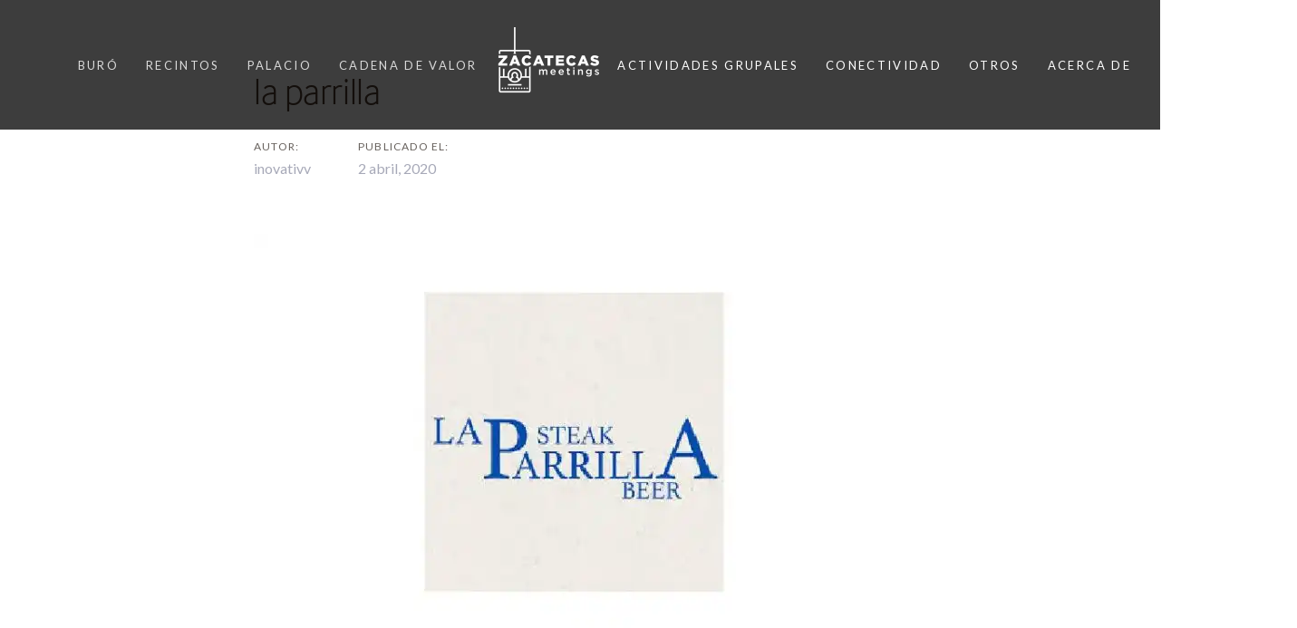

--- FILE ---
content_type: text/html; charset=UTF-8
request_url: https://zacatecasmeetings.com/contenidos/la-parrilla-steak-2/la-parrilla-2/
body_size: 21739
content:
<!DOCTYPE html>
<html dir="ltr" lang="es"
	prefix="og: https://ogp.me/ns#" >
<head >

	<meta charset="UTF-8">
	<meta name="viewport" content="width=device-width, initial-scale=1.0" />
	<meta http-equiv="X-UA-Compatible" content="IE=edge">
	<link rel="apple-touch-icon" sizes="180x180" href="/apple-touch-icon.png">
	<link rel="icon" type="image/png" sizes="32x32" href="/favicon-32x32.png">
	<link rel="icon" type="image/png" sizes="16x16" href="/favicon-16x16.png">
	<link rel="manifest" href="/site.webmanifest">
	<link rel="profile" href="https://gmpg.org/xfn/11">
	<script src="/cdn-cgi/scripts/7d0fa10a/cloudflare-static/rocket-loader.min.js" data-cf-settings="10b0c8e098fafd167600c186-|49"></script><link rel="stylesheet" id="bootstrap-css" href="https://zacatecasmeetings.com/wp-content/themes/ave/assets/vendors/bootstrap/css/bootstrap.min.css" type="text/css" media="print" onload="this.media='all'">
	<script src="/cdn-cgi/scripts/7d0fa10a/cloudflare-static/rocket-loader.min.js" data-cf-settings="10b0c8e098fafd167600c186-|49"></script><link rel="stylesheet" id="jquery-ui-css" href="https://zacatecasmeetings.com/wp-content/themes/ave/assets/vendors/jquery-ui/jquery-ui.css" type="text/css" media="print" onload="this.media='all'">
	<script src="/cdn-cgi/scripts/7d0fa10a/cloudflare-static/rocket-loader.min.js" data-cf-settings="10b0c8e098fafd167600c186-|49"></script><link rel="stylesheet" id="fresco-css" href="https://zacatecasmeetings.com/wp-content/themes/ave/assets/vendors/fresco/css/fresco.css" type="text/css" media="print" onload="this.media='all'">
	<script src="/cdn-cgi/scripts/7d0fa10a/cloudflare-static/rocket-loader.min.js" data-cf-settings="10b0c8e098fafd167600c186-|49"></script><link rel="stylesheet" id="lity-css" href="https://zacatecasmeetings.com/wp-content/themes/ave/assets/vendors/lity/lity.min.css" type="text/css" media="print" onload="this.media='all'">
	
	<meta name="mobile-web-app-capable" content="yes">
<meta name="apple-mobile-web-app-capable" content="yes">
<meta name="apple-mobile-web-app-title" content="Zacatecas Meetings - Buró de Congresos y Convenciones">
<link rel="pingback" href="https://zacatecasmeetings.com/xmlrpc.php" />
<title>la parrilla | Zacatecas Meetings</title>

		<!-- All in One SEO 4.2.1.1 -->
		<meta name="robots" content="max-image-preview:large" />
		<link rel="canonical" href="https://zacatecasmeetings.com/contenidos/la-parrilla-steak-2/la-parrilla-2/" />
		<meta property="og:locale" content="es_ES" />
		<meta property="og:site_name" content="Zacatecas Meetings | Buró de Congresos y Convenciones" />
		<meta property="og:type" content="article" />
		<meta property="og:title" content="la parrilla | Zacatecas Meetings" />
		<meta property="og:url" content="https://zacatecasmeetings.com/contenidos/la-parrilla-steak-2/la-parrilla-2/" />
		<meta property="article:published_time" content="2020-04-02T20:29:26+00:00" />
		<meta property="article:modified_time" content="2020-04-02T20:29:26+00:00" />
		<meta name="twitter:card" content="summary" />
		<meta name="twitter:title" content="la parrilla | Zacatecas Meetings" />
		<script type="application/ld+json" class="aioseo-schema">
			{"@context":"https:\/\/schema.org","@graph":[{"@type":"WebSite","@id":"https:\/\/zacatecasmeetings.com\/#website","url":"https:\/\/zacatecasmeetings.com\/","name":"Zacatecas Meetings","description":"Bur\u00f3 de Congresos y Convenciones","inLanguage":"es-ES","publisher":{"@id":"https:\/\/zacatecasmeetings.com\/#organization"}},{"@type":"Organization","@id":"https:\/\/zacatecasmeetings.com\/#organization","name":"Bur\u00f3 de Convenciones Zacatecas","url":"https:\/\/zacatecasmeetings.com\/"},{"@type":"BreadcrumbList","@id":"https:\/\/zacatecasmeetings.com\/contenidos\/la-parrilla-steak-2\/la-parrilla-2\/#breadcrumblist","itemListElement":[{"@type":"ListItem","@id":"https:\/\/zacatecasmeetings.com\/#listItem","position":1,"item":{"@type":"WebPage","@id":"https:\/\/zacatecasmeetings.com\/","name":"Inicio","description":"Descubre las ventajas de organizar tu evento en Zacatecas, Industria de Reuniones Zacatecas. Informaci\u00f3n sobre organizaci\u00f3n de eventos en Zacatecas.","url":"https:\/\/zacatecasmeetings.com\/"},"nextItem":"https:\/\/zacatecasmeetings.com\/contenidos\/la-parrilla-steak-2\/la-parrilla-2\/#listItem"},{"@type":"ListItem","@id":"https:\/\/zacatecasmeetings.com\/contenidos\/la-parrilla-steak-2\/la-parrilla-2\/#listItem","position":2,"item":{"@type":"WebPage","@id":"https:\/\/zacatecasmeetings.com\/contenidos\/la-parrilla-steak-2\/la-parrilla-2\/","name":"la parrilla","url":"https:\/\/zacatecasmeetings.com\/contenidos\/la-parrilla-steak-2\/la-parrilla-2\/"},"previousItem":"https:\/\/zacatecasmeetings.com\/#listItem"}]},{"@type":"Person","@id":"https:\/\/zacatecasmeetings.com\/author\/inovativv\/#author","url":"https:\/\/zacatecasmeetings.com\/author\/inovativv\/","name":"inovativv","image":{"@type":"ImageObject","@id":"https:\/\/zacatecasmeetings.com\/contenidos\/la-parrilla-steak-2\/la-parrilla-2\/#authorImage","url":"https:\/\/secure.gravatar.com\/avatar\/ab185ffc5b89318f3c4d096bc1e79fac?s=96&d=mm&r=g","width":96,"height":96,"caption":"inovativv"}},{"@type":"ItemPage","@id":"https:\/\/zacatecasmeetings.com\/contenidos\/la-parrilla-steak-2\/la-parrilla-2\/#itempage","url":"https:\/\/zacatecasmeetings.com\/contenidos\/la-parrilla-steak-2\/la-parrilla-2\/","name":"la parrilla | Zacatecas Meetings","inLanguage":"es-ES","isPartOf":{"@id":"https:\/\/zacatecasmeetings.com\/#website"},"breadcrumb":{"@id":"https:\/\/zacatecasmeetings.com\/contenidos\/la-parrilla-steak-2\/la-parrilla-2\/#breadcrumblist"},"author":"https:\/\/zacatecasmeetings.com\/author\/inovativv\/#author","creator":"https:\/\/zacatecasmeetings.com\/author\/inovativv\/#author","datePublished":"2020-04-02T20:29:26-06:00","dateModified":"2020-04-02T20:29:26-06:00"}]}
		</script>
		<!-- All in One SEO -->

<link rel='dns-prefetch' href='//fonts.googleapis.com' />
<link rel='dns-prefetch' href='//s.w.org' />
<link rel='preconnect' href='https://fonts.gstatic.com' crossorigin />
<link rel="alternate" type="application/rss+xml" title="Zacatecas Meetings &raquo; Feed" href="https://zacatecasmeetings.com/feed/" />
<link rel="alternate" type="application/rss+xml" title="Zacatecas Meetings &raquo; Feed de los comentarios" href="https://zacatecasmeetings.com/comments/feed/" />
<link rel="alternate" type="text/calendar" title="Zacatecas Meetings &raquo; iCal Feed" href="https://zacatecasmeetings.com/calendario/?ical=1" />
<link rel="alternate" type="application/rss+xml" title="Zacatecas Meetings &raquo; Comentario la parrilla del feed" href="https://zacatecasmeetings.com/contenidos/la-parrilla-steak-2/la-parrilla-2/feed/" />
<script type="10b0c8e098fafd167600c186-text/javascript">
window._wpemojiSettings = {"baseUrl":"https:\/\/s.w.org\/images\/core\/emoji\/14.0.0\/72x72\/","ext":".png","svgUrl":"https:\/\/s.w.org\/images\/core\/emoji\/14.0.0\/svg\/","svgExt":".svg","source":{"concatemoji":"https:\/\/zacatecasmeetings.com\/wp-includes\/js\/wp-emoji-release.min.js?ver=6.0.11"}};
/*! This file is auto-generated */
!function(e,a,t){var n,r,o,i=a.createElement("canvas"),p=i.getContext&&i.getContext("2d");function s(e,t){var a=String.fromCharCode,e=(p.clearRect(0,0,i.width,i.height),p.fillText(a.apply(this,e),0,0),i.toDataURL());return p.clearRect(0,0,i.width,i.height),p.fillText(a.apply(this,t),0,0),e===i.toDataURL()}function c(e){var t=a.createElement("script");t.src=e,t.defer=t.type="text/javascript",a.getElementsByTagName("head")[0].appendChild(t)}for(o=Array("flag","emoji"),t.supports={everything:!0,everythingExceptFlag:!0},r=0;r<o.length;r++)t.supports[o[r]]=function(e){if(!p||!p.fillText)return!1;switch(p.textBaseline="top",p.font="600 32px Arial",e){case"flag":return s([127987,65039,8205,9895,65039],[127987,65039,8203,9895,65039])?!1:!s([55356,56826,55356,56819],[55356,56826,8203,55356,56819])&&!s([55356,57332,56128,56423,56128,56418,56128,56421,56128,56430,56128,56423,56128,56447],[55356,57332,8203,56128,56423,8203,56128,56418,8203,56128,56421,8203,56128,56430,8203,56128,56423,8203,56128,56447]);case"emoji":return!s([129777,127995,8205,129778,127999],[129777,127995,8203,129778,127999])}return!1}(o[r]),t.supports.everything=t.supports.everything&&t.supports[o[r]],"flag"!==o[r]&&(t.supports.everythingExceptFlag=t.supports.everythingExceptFlag&&t.supports[o[r]]);t.supports.everythingExceptFlag=t.supports.everythingExceptFlag&&!t.supports.flag,t.DOMReady=!1,t.readyCallback=function(){t.DOMReady=!0},t.supports.everything||(n=function(){t.readyCallback()},a.addEventListener?(a.addEventListener("DOMContentLoaded",n,!1),e.addEventListener("load",n,!1)):(e.attachEvent("onload",n),a.attachEvent("onreadystatechange",function(){"complete"===a.readyState&&t.readyCallback()})),(e=t.source||{}).concatemoji?c(e.concatemoji):e.wpemoji&&e.twemoji&&(c(e.twemoji),c(e.wpemoji)))}(window,document,window._wpemojiSettings);
</script>
<style type="text/css">
img.wp-smiley,
img.emoji {
	display: inline !important;
	border: none !important;
	box-shadow: none !important;
	height: 1em !important;
	width: 1em !important;
	margin: 0 0.07em !important;
	vertical-align: -0.1em !important;
	background: none !important;
	padding: 0 !important;
}
</style>
	<link rel='stylesheet' id='wp-block-library-css'  href='https://zacatecasmeetings.com/wp-includes/css/dist/block-library/style.min.css?ver=6.0.11' type='text/css' media='all' />
<style id='wp-block-library-theme-inline-css' type='text/css'>
.wp-block-audio figcaption{color:#555;font-size:13px;text-align:center}.is-dark-theme .wp-block-audio figcaption{color:hsla(0,0%,100%,.65)}.wp-block-code{border:1px solid #ccc;border-radius:4px;font-family:Menlo,Consolas,monaco,monospace;padding:.8em 1em}.wp-block-embed figcaption{color:#555;font-size:13px;text-align:center}.is-dark-theme .wp-block-embed figcaption{color:hsla(0,0%,100%,.65)}.blocks-gallery-caption{color:#555;font-size:13px;text-align:center}.is-dark-theme .blocks-gallery-caption{color:hsla(0,0%,100%,.65)}.wp-block-image figcaption{color:#555;font-size:13px;text-align:center}.is-dark-theme .wp-block-image figcaption{color:hsla(0,0%,100%,.65)}.wp-block-pullquote{border-top:4px solid;border-bottom:4px solid;margin-bottom:1.75em;color:currentColor}.wp-block-pullquote__citation,.wp-block-pullquote cite,.wp-block-pullquote footer{color:currentColor;text-transform:uppercase;font-size:.8125em;font-style:normal}.wp-block-quote{border-left:.25em solid;margin:0 0 1.75em;padding-left:1em}.wp-block-quote cite,.wp-block-quote footer{color:currentColor;font-size:.8125em;position:relative;font-style:normal}.wp-block-quote.has-text-align-right{border-left:none;border-right:.25em solid;padding-left:0;padding-right:1em}.wp-block-quote.has-text-align-center{border:none;padding-left:0}.wp-block-quote.is-large,.wp-block-quote.is-style-large,.wp-block-quote.is-style-plain{border:none}.wp-block-search .wp-block-search__label{font-weight:700}:where(.wp-block-group.has-background){padding:1.25em 2.375em}.wp-block-separator.has-css-opacity{opacity:.4}.wp-block-separator{border:none;border-bottom:2px solid;margin-left:auto;margin-right:auto}.wp-block-separator.has-alpha-channel-opacity{opacity:1}.wp-block-separator:not(.is-style-wide):not(.is-style-dots){width:100px}.wp-block-separator.has-background:not(.is-style-dots){border-bottom:none;height:1px}.wp-block-separator.has-background:not(.is-style-wide):not(.is-style-dots){height:2px}.wp-block-table thead{border-bottom:3px solid}.wp-block-table tfoot{border-top:3px solid}.wp-block-table td,.wp-block-table th{padding:.5em;border:1px solid;word-break:normal}.wp-block-table figcaption{color:#555;font-size:13px;text-align:center}.is-dark-theme .wp-block-table figcaption{color:hsla(0,0%,100%,.65)}.wp-block-video figcaption{color:#555;font-size:13px;text-align:center}.is-dark-theme .wp-block-video figcaption{color:hsla(0,0%,100%,.65)}.wp-block-template-part.has-background{padding:1.25em 2.375em;margin-top:0;margin-bottom:0}
</style>
<style id='global-styles-inline-css' type='text/css'>
body{--wp--preset--color--black: #000000;--wp--preset--color--cyan-bluish-gray: #abb8c3;--wp--preset--color--white: #ffffff;--wp--preset--color--pale-pink: #f78da7;--wp--preset--color--vivid-red: #cf2e2e;--wp--preset--color--luminous-vivid-orange: #ff6900;--wp--preset--color--luminous-vivid-amber: #fcb900;--wp--preset--color--light-green-cyan: #7bdcb5;--wp--preset--color--vivid-green-cyan: #00d084;--wp--preset--color--pale-cyan-blue: #8ed1fc;--wp--preset--color--vivid-cyan-blue: #0693e3;--wp--preset--color--vivid-purple: #9b51e0;--wp--preset--gradient--vivid-cyan-blue-to-vivid-purple: linear-gradient(135deg,rgba(6,147,227,1) 0%,rgb(155,81,224) 100%);--wp--preset--gradient--light-green-cyan-to-vivid-green-cyan: linear-gradient(135deg,rgb(122,220,180) 0%,rgb(0,208,130) 100%);--wp--preset--gradient--luminous-vivid-amber-to-luminous-vivid-orange: linear-gradient(135deg,rgba(252,185,0,1) 0%,rgba(255,105,0,1) 100%);--wp--preset--gradient--luminous-vivid-orange-to-vivid-red: linear-gradient(135deg,rgba(255,105,0,1) 0%,rgb(207,46,46) 100%);--wp--preset--gradient--very-light-gray-to-cyan-bluish-gray: linear-gradient(135deg,rgb(238,238,238) 0%,rgb(169,184,195) 100%);--wp--preset--gradient--cool-to-warm-spectrum: linear-gradient(135deg,rgb(74,234,220) 0%,rgb(151,120,209) 20%,rgb(207,42,186) 40%,rgb(238,44,130) 60%,rgb(251,105,98) 80%,rgb(254,248,76) 100%);--wp--preset--gradient--blush-light-purple: linear-gradient(135deg,rgb(255,206,236) 0%,rgb(152,150,240) 100%);--wp--preset--gradient--blush-bordeaux: linear-gradient(135deg,rgb(254,205,165) 0%,rgb(254,45,45) 50%,rgb(107,0,62) 100%);--wp--preset--gradient--luminous-dusk: linear-gradient(135deg,rgb(255,203,112) 0%,rgb(199,81,192) 50%,rgb(65,88,208) 100%);--wp--preset--gradient--pale-ocean: linear-gradient(135deg,rgb(255,245,203) 0%,rgb(182,227,212) 50%,rgb(51,167,181) 100%);--wp--preset--gradient--electric-grass: linear-gradient(135deg,rgb(202,248,128) 0%,rgb(113,206,126) 100%);--wp--preset--gradient--midnight: linear-gradient(135deg,rgb(2,3,129) 0%,rgb(40,116,252) 100%);--wp--preset--duotone--dark-grayscale: url('#wp-duotone-dark-grayscale');--wp--preset--duotone--grayscale: url('#wp-duotone-grayscale');--wp--preset--duotone--purple-yellow: url('#wp-duotone-purple-yellow');--wp--preset--duotone--blue-red: url('#wp-duotone-blue-red');--wp--preset--duotone--midnight: url('#wp-duotone-midnight');--wp--preset--duotone--magenta-yellow: url('#wp-duotone-magenta-yellow');--wp--preset--duotone--purple-green: url('#wp-duotone-purple-green');--wp--preset--duotone--blue-orange: url('#wp-duotone-blue-orange');--wp--preset--font-size--small: 13px;--wp--preset--font-size--medium: 20px;--wp--preset--font-size--large: 36px;--wp--preset--font-size--x-large: 42px;}.has-black-color{color: var(--wp--preset--color--black) !important;}.has-cyan-bluish-gray-color{color: var(--wp--preset--color--cyan-bluish-gray) !important;}.has-white-color{color: var(--wp--preset--color--white) !important;}.has-pale-pink-color{color: var(--wp--preset--color--pale-pink) !important;}.has-vivid-red-color{color: var(--wp--preset--color--vivid-red) !important;}.has-luminous-vivid-orange-color{color: var(--wp--preset--color--luminous-vivid-orange) !important;}.has-luminous-vivid-amber-color{color: var(--wp--preset--color--luminous-vivid-amber) !important;}.has-light-green-cyan-color{color: var(--wp--preset--color--light-green-cyan) !important;}.has-vivid-green-cyan-color{color: var(--wp--preset--color--vivid-green-cyan) !important;}.has-pale-cyan-blue-color{color: var(--wp--preset--color--pale-cyan-blue) !important;}.has-vivid-cyan-blue-color{color: var(--wp--preset--color--vivid-cyan-blue) !important;}.has-vivid-purple-color{color: var(--wp--preset--color--vivid-purple) !important;}.has-black-background-color{background-color: var(--wp--preset--color--black) !important;}.has-cyan-bluish-gray-background-color{background-color: var(--wp--preset--color--cyan-bluish-gray) !important;}.has-white-background-color{background-color: var(--wp--preset--color--white) !important;}.has-pale-pink-background-color{background-color: var(--wp--preset--color--pale-pink) !important;}.has-vivid-red-background-color{background-color: var(--wp--preset--color--vivid-red) !important;}.has-luminous-vivid-orange-background-color{background-color: var(--wp--preset--color--luminous-vivid-orange) !important;}.has-luminous-vivid-amber-background-color{background-color: var(--wp--preset--color--luminous-vivid-amber) !important;}.has-light-green-cyan-background-color{background-color: var(--wp--preset--color--light-green-cyan) !important;}.has-vivid-green-cyan-background-color{background-color: var(--wp--preset--color--vivid-green-cyan) !important;}.has-pale-cyan-blue-background-color{background-color: var(--wp--preset--color--pale-cyan-blue) !important;}.has-vivid-cyan-blue-background-color{background-color: var(--wp--preset--color--vivid-cyan-blue) !important;}.has-vivid-purple-background-color{background-color: var(--wp--preset--color--vivid-purple) !important;}.has-black-border-color{border-color: var(--wp--preset--color--black) !important;}.has-cyan-bluish-gray-border-color{border-color: var(--wp--preset--color--cyan-bluish-gray) !important;}.has-white-border-color{border-color: var(--wp--preset--color--white) !important;}.has-pale-pink-border-color{border-color: var(--wp--preset--color--pale-pink) !important;}.has-vivid-red-border-color{border-color: var(--wp--preset--color--vivid-red) !important;}.has-luminous-vivid-orange-border-color{border-color: var(--wp--preset--color--luminous-vivid-orange) !important;}.has-luminous-vivid-amber-border-color{border-color: var(--wp--preset--color--luminous-vivid-amber) !important;}.has-light-green-cyan-border-color{border-color: var(--wp--preset--color--light-green-cyan) !important;}.has-vivid-green-cyan-border-color{border-color: var(--wp--preset--color--vivid-green-cyan) !important;}.has-pale-cyan-blue-border-color{border-color: var(--wp--preset--color--pale-cyan-blue) !important;}.has-vivid-cyan-blue-border-color{border-color: var(--wp--preset--color--vivid-cyan-blue) !important;}.has-vivid-purple-border-color{border-color: var(--wp--preset--color--vivid-purple) !important;}.has-vivid-cyan-blue-to-vivid-purple-gradient-background{background: var(--wp--preset--gradient--vivid-cyan-blue-to-vivid-purple) !important;}.has-light-green-cyan-to-vivid-green-cyan-gradient-background{background: var(--wp--preset--gradient--light-green-cyan-to-vivid-green-cyan) !important;}.has-luminous-vivid-amber-to-luminous-vivid-orange-gradient-background{background: var(--wp--preset--gradient--luminous-vivid-amber-to-luminous-vivid-orange) !important;}.has-luminous-vivid-orange-to-vivid-red-gradient-background{background: var(--wp--preset--gradient--luminous-vivid-orange-to-vivid-red) !important;}.has-very-light-gray-to-cyan-bluish-gray-gradient-background{background: var(--wp--preset--gradient--very-light-gray-to-cyan-bluish-gray) !important;}.has-cool-to-warm-spectrum-gradient-background{background: var(--wp--preset--gradient--cool-to-warm-spectrum) !important;}.has-blush-light-purple-gradient-background{background: var(--wp--preset--gradient--blush-light-purple) !important;}.has-blush-bordeaux-gradient-background{background: var(--wp--preset--gradient--blush-bordeaux) !important;}.has-luminous-dusk-gradient-background{background: var(--wp--preset--gradient--luminous-dusk) !important;}.has-pale-ocean-gradient-background{background: var(--wp--preset--gradient--pale-ocean) !important;}.has-electric-grass-gradient-background{background: var(--wp--preset--gradient--electric-grass) !important;}.has-midnight-gradient-background{background: var(--wp--preset--gradient--midnight) !important;}.has-small-font-size{font-size: var(--wp--preset--font-size--small) !important;}.has-medium-font-size{font-size: var(--wp--preset--font-size--medium) !important;}.has-large-font-size{font-size: var(--wp--preset--font-size--large) !important;}.has-x-large-font-size{font-size: var(--wp--preset--font-size--x-large) !important;}
</style>
<style id='extendify-gutenberg-patterns-and-templates-utilities-inline-css' type='text/css'>
.ext-absolute{position:absolute!important}.ext-relative{position:relative!important}.ext-top-base{top:var(--wp--style--block-gap,1.75rem)!important}.ext-top-lg{top:var(--extendify--spacing--large,3rem)!important}.ext--top-base{top:calc(var(--wp--style--block-gap, 1.75rem)*-1)!important}.ext--top-lg{top:calc(var(--extendify--spacing--large, 3rem)*-1)!important}.ext-right-base{right:var(--wp--style--block-gap,1.75rem)!important}.ext-right-lg{right:var(--extendify--spacing--large,3rem)!important}.ext--right-base{right:calc(var(--wp--style--block-gap, 1.75rem)*-1)!important}.ext--right-lg{right:calc(var(--extendify--spacing--large, 3rem)*-1)!important}.ext-bottom-base{bottom:var(--wp--style--block-gap,1.75rem)!important}.ext-bottom-lg{bottom:var(--extendify--spacing--large,3rem)!important}.ext--bottom-base{bottom:calc(var(--wp--style--block-gap, 1.75rem)*-1)!important}.ext--bottom-lg{bottom:calc(var(--extendify--spacing--large, 3rem)*-1)!important}.ext-left-base{left:var(--wp--style--block-gap,1.75rem)!important}.ext-left-lg{left:var(--extendify--spacing--large,3rem)!important}.ext--left-base{left:calc(var(--wp--style--block-gap, 1.75rem)*-1)!important}.ext--left-lg{left:calc(var(--extendify--spacing--large, 3rem)*-1)!important}.ext-order-1{order:1!important}.ext-order-2{order:2!important}.ext-col-auto{grid-column:auto!important}.ext-col-span-1{grid-column:span 1/span 1!important}.ext-col-span-2{grid-column:span 2/span 2!important}.ext-col-span-3{grid-column:span 3/span 3!important}.ext-col-span-4{grid-column:span 4/span 4!important}.ext-col-span-5{grid-column:span 5/span 5!important}.ext-col-span-6{grid-column:span 6/span 6!important}.ext-col-span-7{grid-column:span 7/span 7!important}.ext-col-span-8{grid-column:span 8/span 8!important}.ext-col-span-9{grid-column:span 9/span 9!important}.ext-col-span-10{grid-column:span 10/span 10!important}.ext-col-span-11{grid-column:span 11/span 11!important}.ext-col-span-12{grid-column:span 12/span 12!important}.ext-col-span-full{grid-column:1/-1!important}.ext-col-start-1{grid-column-start:1!important}.ext-col-start-2{grid-column-start:2!important}.ext-col-start-3{grid-column-start:3!important}.ext-col-start-4{grid-column-start:4!important}.ext-col-start-5{grid-column-start:5!important}.ext-col-start-6{grid-column-start:6!important}.ext-col-start-7{grid-column-start:7!important}.ext-col-start-8{grid-column-start:8!important}.ext-col-start-9{grid-column-start:9!important}.ext-col-start-10{grid-column-start:10!important}.ext-col-start-11{grid-column-start:11!important}.ext-col-start-12{grid-column-start:12!important}.ext-col-start-13{grid-column-start:13!important}.ext-col-start-auto{grid-column-start:auto!important}.ext-col-end-1{grid-column-end:1!important}.ext-col-end-2{grid-column-end:2!important}.ext-col-end-3{grid-column-end:3!important}.ext-col-end-4{grid-column-end:4!important}.ext-col-end-5{grid-column-end:5!important}.ext-col-end-6{grid-column-end:6!important}.ext-col-end-7{grid-column-end:7!important}.ext-col-end-8{grid-column-end:8!important}.ext-col-end-9{grid-column-end:9!important}.ext-col-end-10{grid-column-end:10!important}.ext-col-end-11{grid-column-end:11!important}.ext-col-end-12{grid-column-end:12!important}.ext-col-end-13{grid-column-end:13!important}.ext-col-end-auto{grid-column-end:auto!important}.ext-row-auto{grid-row:auto!important}.ext-row-span-1{grid-row:span 1/span 1!important}.ext-row-span-2{grid-row:span 2/span 2!important}.ext-row-span-3{grid-row:span 3/span 3!important}.ext-row-span-4{grid-row:span 4/span 4!important}.ext-row-span-5{grid-row:span 5/span 5!important}.ext-row-span-6{grid-row:span 6/span 6!important}.ext-row-span-full{grid-row:1/-1!important}.ext-row-start-1{grid-row-start:1!important}.ext-row-start-2{grid-row-start:2!important}.ext-row-start-3{grid-row-start:3!important}.ext-row-start-4{grid-row-start:4!important}.ext-row-start-5{grid-row-start:5!important}.ext-row-start-6{grid-row-start:6!important}.ext-row-start-7{grid-row-start:7!important}.ext-row-start-auto{grid-row-start:auto!important}.ext-row-end-1{grid-row-end:1!important}.ext-row-end-2{grid-row-end:2!important}.ext-row-end-3{grid-row-end:3!important}.ext-row-end-4{grid-row-end:4!important}.ext-row-end-5{grid-row-end:5!important}.ext-row-end-6{grid-row-end:6!important}.ext-row-end-7{grid-row-end:7!important}.ext-row-end-auto{grid-row-end:auto!important}.ext-m-0:not([style*=margin]){margin:0!important}.ext-m-auto:not([style*=margin]){margin:auto!important}.ext-m-base:not([style*=margin]){margin:var(--wp--style--block-gap,1.75rem)!important}.ext-m-lg:not([style*=margin]){margin:var(--extendify--spacing--large,3rem)!important}.ext--m-base:not([style*=margin]){margin:calc(var(--wp--style--block-gap, 1.75rem)*-1)!important}.ext--m-lg:not([style*=margin]){margin:calc(var(--extendify--spacing--large, 3rem)*-1)!important}.ext-mx-0:not([style*=margin]){margin-left:0!important;margin-right:0!important}.ext-mx-auto:not([style*=margin]){margin-left:auto!important;margin-right:auto!important}.ext-mx-base:not([style*=margin]){margin-left:var(--wp--style--block-gap,1.75rem)!important;margin-right:var(--wp--style--block-gap,1.75rem)!important}.ext-mx-lg:not([style*=margin]){margin-left:var(--extendify--spacing--large,3rem)!important;margin-right:var(--extendify--spacing--large,3rem)!important}.ext--mx-base:not([style*=margin]){margin-left:calc(var(--wp--style--block-gap, 1.75rem)*-1)!important;margin-right:calc(var(--wp--style--block-gap, 1.75rem)*-1)!important}.ext--mx-lg:not([style*=margin]){margin-left:calc(var(--extendify--spacing--large, 3rem)*-1)!important;margin-right:calc(var(--extendify--spacing--large, 3rem)*-1)!important}.ext-my-0:not([style*=margin]){margin-bottom:0!important;margin-top:0!important}.ext-my-auto:not([style*=margin]){margin-bottom:auto!important;margin-top:auto!important}.ext-my-base:not([style*=margin]){margin-bottom:var(--wp--style--block-gap,1.75rem)!important;margin-top:var(--wp--style--block-gap,1.75rem)!important}.ext-my-lg:not([style*=margin]){margin-bottom:var(--extendify--spacing--large,3rem)!important;margin-top:var(--extendify--spacing--large,3rem)!important}.ext--my-base:not([style*=margin]){margin-bottom:calc(var(--wp--style--block-gap, 1.75rem)*-1)!important;margin-top:calc(var(--wp--style--block-gap, 1.75rem)*-1)!important}.ext--my-lg:not([style*=margin]){margin-bottom:calc(var(--extendify--spacing--large, 3rem)*-1)!important;margin-top:calc(var(--extendify--spacing--large, 3rem)*-1)!important}.ext-mt-0:not([style*=margin]){margin-top:0!important}.ext-mt-auto:not([style*=margin]){margin-top:auto!important}.ext-mt-base:not([style*=margin]){margin-top:var(--wp--style--block-gap,1.75rem)!important}.ext-mt-lg:not([style*=margin]){margin-top:var(--extendify--spacing--large,3rem)!important}.ext--mt-base:not([style*=margin]){margin-top:calc(var(--wp--style--block-gap, 1.75rem)*-1)!important}.ext--mt-lg:not([style*=margin]){margin-top:calc(var(--extendify--spacing--large, 3rem)*-1)!important}.ext-mr-0:not([style*=margin]){margin-right:0!important}.ext-mr-auto:not([style*=margin]){margin-right:auto!important}.ext-mr-base:not([style*=margin]){margin-right:var(--wp--style--block-gap,1.75rem)!important}.ext-mr-lg:not([style*=margin]){margin-right:var(--extendify--spacing--large,3rem)!important}.ext--mr-base:not([style*=margin]){margin-right:calc(var(--wp--style--block-gap, 1.75rem)*-1)!important}.ext--mr-lg:not([style*=margin]){margin-right:calc(var(--extendify--spacing--large, 3rem)*-1)!important}.ext-mb-0:not([style*=margin]){margin-bottom:0!important}.ext-mb-auto:not([style*=margin]){margin-bottom:auto!important}.ext-mb-base:not([style*=margin]){margin-bottom:var(--wp--style--block-gap,1.75rem)!important}.ext-mb-lg:not([style*=margin]){margin-bottom:var(--extendify--spacing--large,3rem)!important}.ext--mb-base:not([style*=margin]){margin-bottom:calc(var(--wp--style--block-gap, 1.75rem)*-1)!important}.ext--mb-lg:not([style*=margin]){margin-bottom:calc(var(--extendify--spacing--large, 3rem)*-1)!important}.ext-ml-0:not([style*=margin]){margin-left:0!important}.ext-ml-auto:not([style*=margin]){margin-left:auto!important}.ext-ml-base:not([style*=margin]){margin-left:var(--wp--style--block-gap,1.75rem)!important}.ext-ml-lg:not([style*=margin]){margin-left:var(--extendify--spacing--large,3rem)!important}.ext--ml-base:not([style*=margin]){margin-left:calc(var(--wp--style--block-gap, 1.75rem)*-1)!important}.ext--ml-lg:not([style*=margin]){margin-left:calc(var(--extendify--spacing--large, 3rem)*-1)!important}.ext-block{display:block!important}.ext-inline-block{display:inline-block!important}.ext-inline{display:inline!important}.ext-flex{display:flex!important}.ext-inline-flex{display:inline-flex!important}.ext-grid{display:grid!important}.ext-inline-grid{display:inline-grid!important}.ext-hidden{display:none!important}.ext-w-auto{width:auto!important}.ext-w-full{width:100%!important}.ext-max-w-full{max-width:100%!important}.ext-flex-1{flex:1 1 0%!important}.ext-flex-auto{flex:1 1 auto!important}.ext-flex-initial{flex:0 1 auto!important}.ext-flex-none{flex:none!important}.ext-flex-shrink-0{flex-shrink:0!important}.ext-flex-shrink{flex-shrink:1!important}.ext-flex-grow-0{flex-grow:0!important}.ext-flex-grow{flex-grow:1!important}.ext-list-none{list-style-type:none!important}.ext-grid-cols-1{grid-template-columns:repeat(1,minmax(0,1fr))!important}.ext-grid-cols-2{grid-template-columns:repeat(2,minmax(0,1fr))!important}.ext-grid-cols-3{grid-template-columns:repeat(3,minmax(0,1fr))!important}.ext-grid-cols-4{grid-template-columns:repeat(4,minmax(0,1fr))!important}.ext-grid-cols-5{grid-template-columns:repeat(5,minmax(0,1fr))!important}.ext-grid-cols-6{grid-template-columns:repeat(6,minmax(0,1fr))!important}.ext-grid-cols-7{grid-template-columns:repeat(7,minmax(0,1fr))!important}.ext-grid-cols-8{grid-template-columns:repeat(8,minmax(0,1fr))!important}.ext-grid-cols-9{grid-template-columns:repeat(9,minmax(0,1fr))!important}.ext-grid-cols-10{grid-template-columns:repeat(10,minmax(0,1fr))!important}.ext-grid-cols-11{grid-template-columns:repeat(11,minmax(0,1fr))!important}.ext-grid-cols-12{grid-template-columns:repeat(12,minmax(0,1fr))!important}.ext-grid-cols-none{grid-template-columns:none!important}.ext-grid-rows-1{grid-template-rows:repeat(1,minmax(0,1fr))!important}.ext-grid-rows-2{grid-template-rows:repeat(2,minmax(0,1fr))!important}.ext-grid-rows-3{grid-template-rows:repeat(3,minmax(0,1fr))!important}.ext-grid-rows-4{grid-template-rows:repeat(4,minmax(0,1fr))!important}.ext-grid-rows-5{grid-template-rows:repeat(5,minmax(0,1fr))!important}.ext-grid-rows-6{grid-template-rows:repeat(6,minmax(0,1fr))!important}.ext-grid-rows-none{grid-template-rows:none!important}.ext-flex-row{flex-direction:row!important}.ext-flex-row-reverse{flex-direction:row-reverse!important}.ext-flex-col{flex-direction:column!important}.ext-flex-col-reverse{flex-direction:column-reverse!important}.ext-flex-wrap{flex-wrap:wrap!important}.ext-flex-wrap-reverse{flex-wrap:wrap-reverse!important}.ext-flex-nowrap{flex-wrap:nowrap!important}.ext-items-start{align-items:flex-start!important}.ext-items-end{align-items:flex-end!important}.ext-items-center{align-items:center!important}.ext-items-baseline{align-items:baseline!important}.ext-items-stretch{align-items:stretch!important}.ext-justify-start{justify-content:flex-start!important}.ext-justify-end{justify-content:flex-end!important}.ext-justify-center{justify-content:center!important}.ext-justify-between{justify-content:space-between!important}.ext-justify-around{justify-content:space-around!important}.ext-justify-evenly{justify-content:space-evenly!important}.ext-justify-items-start{justify-items:start!important}.ext-justify-items-end{justify-items:end!important}.ext-justify-items-center{justify-items:center!important}.ext-justify-items-stretch{justify-items:stretch!important}.ext-gap-0{gap:0!important}.ext-gap-base{gap:var(--wp--style--block-gap,1.75rem)!important}.ext-gap-lg{gap:var(--extendify--spacing--large,3rem)!important}.ext-gap-x-0{-moz-column-gap:0!important;column-gap:0!important}.ext-gap-x-base{-moz-column-gap:var(--wp--style--block-gap,1.75rem)!important;column-gap:var(--wp--style--block-gap,1.75rem)!important}.ext-gap-x-lg{-moz-column-gap:var(--extendify--spacing--large,3rem)!important;column-gap:var(--extendify--spacing--large,3rem)!important}.ext-gap-y-0{row-gap:0!important}.ext-gap-y-base{row-gap:var(--wp--style--block-gap,1.75rem)!important}.ext-gap-y-lg{row-gap:var(--extendify--spacing--large,3rem)!important}.ext-justify-self-auto{justify-self:auto!important}.ext-justify-self-start{justify-self:start!important}.ext-justify-self-end{justify-self:end!important}.ext-justify-self-center{justify-self:center!important}.ext-justify-self-stretch{justify-self:stretch!important}.ext-rounded-none{border-radius:0!important}.ext-rounded-full{border-radius:9999px!important}.ext-rounded-t-none{border-top-left-radius:0!important;border-top-right-radius:0!important}.ext-rounded-t-full{border-top-left-radius:9999px!important;border-top-right-radius:9999px!important}.ext-rounded-r-none{border-bottom-right-radius:0!important;border-top-right-radius:0!important}.ext-rounded-r-full{border-bottom-right-radius:9999px!important;border-top-right-radius:9999px!important}.ext-rounded-b-none{border-bottom-left-radius:0!important;border-bottom-right-radius:0!important}.ext-rounded-b-full{border-bottom-left-radius:9999px!important;border-bottom-right-radius:9999px!important}.ext-rounded-l-none{border-bottom-left-radius:0!important;border-top-left-radius:0!important}.ext-rounded-l-full{border-bottom-left-radius:9999px!important;border-top-left-radius:9999px!important}.ext-rounded-tl-none{border-top-left-radius:0!important}.ext-rounded-tl-full{border-top-left-radius:9999px!important}.ext-rounded-tr-none{border-top-right-radius:0!important}.ext-rounded-tr-full{border-top-right-radius:9999px!important}.ext-rounded-br-none{border-bottom-right-radius:0!important}.ext-rounded-br-full{border-bottom-right-radius:9999px!important}.ext-rounded-bl-none{border-bottom-left-radius:0!important}.ext-rounded-bl-full{border-bottom-left-radius:9999px!important}.ext-border-0{border-width:0!important}.ext-border-t-0{border-top-width:0!important}.ext-border-r-0{border-right-width:0!important}.ext-border-b-0{border-bottom-width:0!important}.ext-border-l-0{border-left-width:0!important}.ext-p-0:not([style*=padding]){padding:0!important}.ext-p-base:not([style*=padding]){padding:var(--wp--style--block-gap,1.75rem)!important}.ext-p-lg:not([style*=padding]){padding:var(--extendify--spacing--large,3rem)!important}.ext-px-0:not([style*=padding]){padding-left:0!important;padding-right:0!important}.ext-px-base:not([style*=padding]){padding-left:var(--wp--style--block-gap,1.75rem)!important;padding-right:var(--wp--style--block-gap,1.75rem)!important}.ext-px-lg:not([style*=padding]){padding-left:var(--extendify--spacing--large,3rem)!important;padding-right:var(--extendify--spacing--large,3rem)!important}.ext-py-0:not([style*=padding]){padding-bottom:0!important;padding-top:0!important}.ext-py-base:not([style*=padding]){padding-bottom:var(--wp--style--block-gap,1.75rem)!important;padding-top:var(--wp--style--block-gap,1.75rem)!important}.ext-py-lg:not([style*=padding]){padding-bottom:var(--extendify--spacing--large,3rem)!important;padding-top:var(--extendify--spacing--large,3rem)!important}.ext-pt-0:not([style*=padding]){padding-top:0!important}.ext-pt-base:not([style*=padding]){padding-top:var(--wp--style--block-gap,1.75rem)!important}.ext-pt-lg:not([style*=padding]){padding-top:var(--extendify--spacing--large,3rem)!important}.ext-pr-0:not([style*=padding]){padding-right:0!important}.ext-pr-base:not([style*=padding]){padding-right:var(--wp--style--block-gap,1.75rem)!important}.ext-pr-lg:not([style*=padding]){padding-right:var(--extendify--spacing--large,3rem)!important}.ext-pb-0:not([style*=padding]){padding-bottom:0!important}.ext-pb-base:not([style*=padding]){padding-bottom:var(--wp--style--block-gap,1.75rem)!important}.ext-pb-lg:not([style*=padding]){padding-bottom:var(--extendify--spacing--large,3rem)!important}.ext-pl-0:not([style*=padding]){padding-left:0!important}.ext-pl-base:not([style*=padding]){padding-left:var(--wp--style--block-gap,1.75rem)!important}.ext-pl-lg:not([style*=padding]){padding-left:var(--extendify--spacing--large,3rem)!important}.ext-text-left{text-align:left!important}.ext-text-center{text-align:center!important}.ext-text-right{text-align:right!important}.ext-leading-none{line-height:1!important}.ext-leading-tight{line-height:1.25!important}.ext-leading-snug{line-height:1.375!important}.ext-leading-normal{line-height:1.5!important}.ext-leading-relaxed{line-height:1.625!important}.ext-leading-loose{line-height:2!important}.clip-path--rhombus img{-webkit-clip-path:polygon(15% 6%,80% 29%,84% 93%,23% 69%);clip-path:polygon(15% 6%,80% 29%,84% 93%,23% 69%)}.clip-path--diamond img{-webkit-clip-path:polygon(5% 29%,60% 2%,91% 64%,36% 89%);clip-path:polygon(5% 29%,60% 2%,91% 64%,36% 89%)}.clip-path--rhombus-alt img{-webkit-clip-path:polygon(14% 9%,85% 24%,91% 89%,19% 76%);clip-path:polygon(14% 9%,85% 24%,91% 89%,19% 76%)}.wp-block-columns[class*=fullwidth-cols]{margin-bottom:unset}.wp-block-column.editor\:pointer-events-none{margin-bottom:0!important;margin-top:0!important}.is-root-container.block-editor-block-list__layout>[data-align=full]:not(:first-of-type)>.wp-block-column.editor\:pointer-events-none,.is-root-container.block-editor-block-list__layout>[data-align=wide]>.wp-block-column.editor\:pointer-events-none{margin-top:calc(var(--wp--style--block-gap, 28px)*-1)!important}.ext .wp-block-columns .wp-block-column[style*=padding]{padding-left:0!important;padding-right:0!important}.ext .wp-block-columns+.wp-block-columns:not([class*=mt-]):not([class*=my-]):not([style*=margin]){margin-top:0!important}[class*=fullwidth-cols] .wp-block-column:first-child,[class*=fullwidth-cols] .wp-block-group:first-child{margin-top:0}[class*=fullwidth-cols] .wp-block-column:last-child,[class*=fullwidth-cols] .wp-block-group:last-child{margin-bottom:0}[class*=fullwidth-cols] .wp-block-column:first-child>*,[class*=fullwidth-cols] .wp-block-column>:first-child{margin-top:0}.ext .is-not-stacked-on-mobile .wp-block-column,[class*=fullwidth-cols] .wp-block-column>:last-child{margin-bottom:0}.wp-block-columns[class*=fullwidth-cols]:not(.is-not-stacked-on-mobile)>.wp-block-column:not(:last-child){margin-bottom:var(--wp--style--block-gap,1.75rem)}@media (min-width:782px){.wp-block-columns[class*=fullwidth-cols]:not(.is-not-stacked-on-mobile)>.wp-block-column:not(:last-child){margin-bottom:0}}.wp-block-columns[class*=fullwidth-cols].is-not-stacked-on-mobile>.wp-block-column{margin-bottom:0!important}@media (min-width:600px) and (max-width:781px){.wp-block-columns[class*=fullwidth-cols]:not(.is-not-stacked-on-mobile)>.wp-block-column:nth-child(2n){margin-left:var(--wp--style--block-gap,2em)}}@media (max-width:781px){.tablet\:fullwidth-cols.wp-block-columns:not(.is-not-stacked-on-mobile){flex-wrap:wrap}.tablet\:fullwidth-cols.wp-block-columns:not(.is-not-stacked-on-mobile)>.wp-block-column,.tablet\:fullwidth-cols.wp-block-columns:not(.is-not-stacked-on-mobile)>.wp-block-column:not([style*=margin]){margin-left:0!important}.tablet\:fullwidth-cols.wp-block-columns:not(.is-not-stacked-on-mobile)>.wp-block-column{flex-basis:100%!important}}@media (max-width:1079px){.desktop\:fullwidth-cols.wp-block-columns:not(.is-not-stacked-on-mobile){flex-wrap:wrap}.desktop\:fullwidth-cols.wp-block-columns:not(.is-not-stacked-on-mobile)>.wp-block-column,.desktop\:fullwidth-cols.wp-block-columns:not(.is-not-stacked-on-mobile)>.wp-block-column:not([style*=margin]){margin-left:0!important}.desktop\:fullwidth-cols.wp-block-columns:not(.is-not-stacked-on-mobile)>.wp-block-column{flex-basis:100%!important}.desktop\:fullwidth-cols.wp-block-columns:not(.is-not-stacked-on-mobile)>.wp-block-column:not(:last-child){margin-bottom:var(--wp--style--block-gap,1.75rem)!important}}.direction-rtl{direction:rtl}.direction-ltr{direction:ltr}.is-style-inline-list{padding-left:0!important}.is-style-inline-list li{list-style-type:none!important}@media (min-width:782px){.is-style-inline-list li{display:inline!important;margin-right:var(--wp--style--block-gap,1.75rem)!important}}@media (min-width:782px){.is-style-inline-list li:first-child{margin-left:0!important}}@media (min-width:782px){.is-style-inline-list li:last-child{margin-right:0!important}}.bring-to-front{position:relative;z-index:10}.text-stroke{-webkit-text-stroke-color:var(--wp--preset--color--background)}.text-stroke,.text-stroke--primary{-webkit-text-stroke-width:var(
        --wp--custom--typography--text-stroke-width,2px
    )}.text-stroke--primary{-webkit-text-stroke-color:var(--wp--preset--color--primary)}.text-stroke--secondary{-webkit-text-stroke-width:var(
        --wp--custom--typography--text-stroke-width,2px
    );-webkit-text-stroke-color:var(--wp--preset--color--secondary)}.editor\:no-caption .block-editor-rich-text__editable{display:none!important}.editor\:no-inserter .wp-block-column:not(.is-selected)>.block-list-appender,.editor\:no-inserter .wp-block-cover__inner-container>.block-list-appender,.editor\:no-inserter .wp-block-group__inner-container>.block-list-appender,.editor\:no-inserter>.block-list-appender{display:none}.editor\:no-resize .components-resizable-box__handle,.editor\:no-resize .components-resizable-box__handle:after,.editor\:no-resize .components-resizable-box__side-handle:before{display:none;pointer-events:none}.editor\:no-resize .components-resizable-box__container{display:block}.editor\:pointer-events-none{pointer-events:none}.is-style-angled{justify-content:flex-end}.ext .is-style-angled>[class*=_inner-container],.is-style-angled{align-items:center}.is-style-angled .wp-block-cover__image-background,.is-style-angled .wp-block-cover__video-background{-webkit-clip-path:polygon(0 0,30% 0,50% 100%,0 100%);clip-path:polygon(0 0,30% 0,50% 100%,0 100%);z-index:1}@media (min-width:782px){.is-style-angled .wp-block-cover__image-background,.is-style-angled .wp-block-cover__video-background{-webkit-clip-path:polygon(0 0,55% 0,65% 100%,0 100%);clip-path:polygon(0 0,55% 0,65% 100%,0 100%)}}.has-foreground-color{color:var(--wp--preset--color--foreground,#000)!important}.has-foreground-background-color{background-color:var(--wp--preset--color--foreground,#000)!important}.has-background-color{color:var(--wp--preset--color--background,#fff)!important}.has-background-background-color{background-color:var(--wp--preset--color--background,#fff)!important}.has-primary-color{color:var(--wp--preset--color--primary,#4b5563)!important}.has-primary-background-color{background-color:var(--wp--preset--color--primary,#4b5563)!important}.has-secondary-color{color:var(--wp--preset--color--secondary,#9ca3af)!important}.has-secondary-background-color{background-color:var(--wp--preset--color--secondary,#9ca3af)!important}.ext.has-text-color h1,.ext.has-text-color h2,.ext.has-text-color h3,.ext.has-text-color h4,.ext.has-text-color h5,.ext.has-text-color h6,.ext.has-text-color p{color:currentColor}.has-white-color{color:var(--wp--preset--color--white,#fff)!important}.has-black-color{color:var(--wp--preset--color--black,#000)!important}.has-ext-foreground-background-color{background-color:var(
        --wp--preset--color--foreground,var(--wp--preset--color--black,#000)
    )!important}.has-ext-primary-background-color{background-color:var(
        --wp--preset--color--primary,var(--wp--preset--color--cyan-bluish-gray,#000)
    )!important}.wp-block-button__link.has-black-background-color{border-color:var(--wp--preset--color--black,#000)}.wp-block-button__link.has-white-background-color{border-color:var(--wp--preset--color--white,#fff)}.has-ext-small-font-size{font-size:var(--wp--preset--font-size--ext-small)!important}.has-ext-medium-font-size{font-size:var(--wp--preset--font-size--ext-medium)!important}.has-ext-large-font-size{font-size:var(--wp--preset--font-size--ext-large)!important;line-height:1.2}.has-ext-x-large-font-size{font-size:var(--wp--preset--font-size--ext-x-large)!important;line-height:1}.has-ext-xx-large-font-size{font-size:var(--wp--preset--font-size--ext-xx-large)!important;line-height:1}.has-ext-x-large-font-size:not([style*=line-height]),.has-ext-xx-large-font-size:not([style*=line-height]){line-height:1.1}.ext .wp-block-group>*{margin-bottom:0;margin-top:0}.ext .wp-block-group>*+*{margin-bottom:0}.ext .wp-block-group>*+*,.ext h2{margin-top:var(--wp--style--block-gap,1.75rem)}.ext h2{margin-bottom:var(--wp--style--block-gap,1.75rem)}.has-ext-x-large-font-size+h3,.has-ext-x-large-font-size+p{margin-top:.5rem}.ext .wp-block-buttons>.wp-block-button.wp-block-button__width-25{min-width:12rem;width:calc(25% - var(--wp--style--block-gap, .5em)*.75)}.ext .ext-grid>[class*=_inner-container]{display:grid}.ext>[class*=_inner-container]>.ext-grid:not([class*=columns]),.ext>[class*=_inner-container]>.wp-block>.ext-grid:not([class*=columns]){display:initial!important}.ext .ext-grid-cols-1>[class*=_inner-container]{grid-template-columns:repeat(1,minmax(0,1fr))!important}.ext .ext-grid-cols-2>[class*=_inner-container]{grid-template-columns:repeat(2,minmax(0,1fr))!important}.ext .ext-grid-cols-3>[class*=_inner-container]{grid-template-columns:repeat(3,minmax(0,1fr))!important}.ext .ext-grid-cols-4>[class*=_inner-container]{grid-template-columns:repeat(4,minmax(0,1fr))!important}.ext .ext-grid-cols-5>[class*=_inner-container]{grid-template-columns:repeat(5,minmax(0,1fr))!important}.ext .ext-grid-cols-6>[class*=_inner-container]{grid-template-columns:repeat(6,minmax(0,1fr))!important}.ext .ext-grid-cols-7>[class*=_inner-container]{grid-template-columns:repeat(7,minmax(0,1fr))!important}.ext .ext-grid-cols-8>[class*=_inner-container]{grid-template-columns:repeat(8,minmax(0,1fr))!important}.ext .ext-grid-cols-9>[class*=_inner-container]{grid-template-columns:repeat(9,minmax(0,1fr))!important}.ext .ext-grid-cols-10>[class*=_inner-container]{grid-template-columns:repeat(10,minmax(0,1fr))!important}.ext .ext-grid-cols-11>[class*=_inner-container]{grid-template-columns:repeat(11,minmax(0,1fr))!important}.ext .ext-grid-cols-12>[class*=_inner-container]{grid-template-columns:repeat(12,minmax(0,1fr))!important}.ext .ext-grid-cols-13>[class*=_inner-container]{grid-template-columns:repeat(13,minmax(0,1fr))!important}.ext .ext-grid-cols-none>[class*=_inner-container]{grid-template-columns:none!important}.ext .ext-grid-rows-1>[class*=_inner-container]{grid-template-rows:repeat(1,minmax(0,1fr))!important}.ext .ext-grid-rows-2>[class*=_inner-container]{grid-template-rows:repeat(2,minmax(0,1fr))!important}.ext .ext-grid-rows-3>[class*=_inner-container]{grid-template-rows:repeat(3,minmax(0,1fr))!important}.ext .ext-grid-rows-4>[class*=_inner-container]{grid-template-rows:repeat(4,minmax(0,1fr))!important}.ext .ext-grid-rows-5>[class*=_inner-container]{grid-template-rows:repeat(5,minmax(0,1fr))!important}.ext .ext-grid-rows-6>[class*=_inner-container]{grid-template-rows:repeat(6,minmax(0,1fr))!important}.ext .ext-grid-rows-none>[class*=_inner-container]{grid-template-rows:none!important}.ext .ext-items-start>[class*=_inner-container]{align-items:flex-start!important}.ext .ext-items-end>[class*=_inner-container]{align-items:flex-end!important}.ext .ext-items-center>[class*=_inner-container]{align-items:center!important}.ext .ext-items-baseline>[class*=_inner-container]{align-items:baseline!important}.ext .ext-items-stretch>[class*=_inner-container]{align-items:stretch!important}.ext.wp-block-group>:last-child{margin-bottom:0}.ext .wp-block-group__inner-container{padding:0!important}.ext.has-background{padding-left:var(--wp--style--block-gap,1.75rem);padding-right:var(--wp--style--block-gap,1.75rem)}.ext [class*=inner-container]>.alignwide [class*=inner-container],.ext [class*=inner-container]>[data-align=wide] [class*=inner-container]{max-width:var(--responsive--alignwide-width,120rem)}.ext [class*=inner-container]>.alignwide [class*=inner-container]>*,.ext [class*=inner-container]>[data-align=wide] [class*=inner-container]>*{max-width:100%!important}.ext .wp-block-image{position:relative;text-align:center}.ext .wp-block-image img{display:inline-block;vertical-align:middle}body{--extendify--spacing--large:var(
        --wp--custom--spacing--large,clamp(2em,8vw,8em)
    );--wp--preset--font-size--ext-small:1rem;--wp--preset--font-size--ext-medium:1.125rem;--wp--preset--font-size--ext-large:clamp(1.65rem,3.5vw,2.15rem);--wp--preset--font-size--ext-x-large:clamp(3rem,6vw,4.75rem);--wp--preset--font-size--ext-xx-large:clamp(3.25rem,7.5vw,5.75rem);--wp--preset--color--black:#000;--wp--preset--color--white:#fff}.ext *{box-sizing:border-box}.block-editor-block-preview__content-iframe .ext [data-type="core/spacer"] .components-resizable-box__container{background:transparent!important}.block-editor-block-preview__content-iframe .ext [data-type="core/spacer"] .block-library-spacer__resize-container:before{display:none!important}.ext .wp-block-group__inner-container figure.wp-block-gallery.alignfull{margin-bottom:unset;margin-top:unset}.ext .alignwide{margin-left:auto!important;margin-right:auto!important}.is-root-container.block-editor-block-list__layout>[data-align=full]:not(:first-of-type)>.ext-my-0,.is-root-container.block-editor-block-list__layout>[data-align=wide]>.ext-my-0:not([style*=margin]){margin-top:calc(var(--wp--style--block-gap, 28px)*-1)!important}.block-editor-block-preview__content-iframe .preview\:min-h-50{min-height:50vw!important}.block-editor-block-preview__content-iframe .preview\:min-h-60{min-height:60vw!important}.block-editor-block-preview__content-iframe .preview\:min-h-70{min-height:70vw!important}.block-editor-block-preview__content-iframe .preview\:min-h-80{min-height:80vw!important}.block-editor-block-preview__content-iframe .preview\:min-h-100{min-height:100vw!important}.ext-mr-0.alignfull:not([style*=margin]):not([style*=margin]){margin-right:0!important}.ext-ml-0:not([style*=margin]):not([style*=margin]){margin-left:0!important}.is-root-container .wp-block[data-align=full]>.ext-mx-0:not([style*=margin]):not([style*=margin]){margin-left:calc(var(--wp--custom--spacing--outer, 0)*1)!important;margin-right:calc(var(--wp--custom--spacing--outer, 0)*1)!important;overflow:hidden;width:unset}@media (min-width:782px){.tablet\:ext-absolute{position:absolute!important}.tablet\:ext-relative{position:relative!important}.tablet\:ext-top-base{top:var(--wp--style--block-gap,1.75rem)!important}.tablet\:ext-top-lg{top:var(--extendify--spacing--large,3rem)!important}.tablet\:ext--top-base{top:calc(var(--wp--style--block-gap, 1.75rem)*-1)!important}.tablet\:ext--top-lg{top:calc(var(--extendify--spacing--large, 3rem)*-1)!important}.tablet\:ext-right-base{right:var(--wp--style--block-gap,1.75rem)!important}.tablet\:ext-right-lg{right:var(--extendify--spacing--large,3rem)!important}.tablet\:ext--right-base{right:calc(var(--wp--style--block-gap, 1.75rem)*-1)!important}.tablet\:ext--right-lg{right:calc(var(--extendify--spacing--large, 3rem)*-1)!important}.tablet\:ext-bottom-base{bottom:var(--wp--style--block-gap,1.75rem)!important}.tablet\:ext-bottom-lg{bottom:var(--extendify--spacing--large,3rem)!important}.tablet\:ext--bottom-base{bottom:calc(var(--wp--style--block-gap, 1.75rem)*-1)!important}.tablet\:ext--bottom-lg{bottom:calc(var(--extendify--spacing--large, 3rem)*-1)!important}.tablet\:ext-left-base{left:var(--wp--style--block-gap,1.75rem)!important}.tablet\:ext-left-lg{left:var(--extendify--spacing--large,3rem)!important}.tablet\:ext--left-base{left:calc(var(--wp--style--block-gap, 1.75rem)*-1)!important}.tablet\:ext--left-lg{left:calc(var(--extendify--spacing--large, 3rem)*-1)!important}.tablet\:ext-order-1{order:1!important}.tablet\:ext-order-2{order:2!important}.tablet\:ext-m-0:not([style*=margin]){margin:0!important}.tablet\:ext-m-auto:not([style*=margin]){margin:auto!important}.tablet\:ext-m-base:not([style*=margin]){margin:var(--wp--style--block-gap,1.75rem)!important}.tablet\:ext-m-lg:not([style*=margin]){margin:var(--extendify--spacing--large,3rem)!important}.tablet\:ext--m-base:not([style*=margin]){margin:calc(var(--wp--style--block-gap, 1.75rem)*-1)!important}.tablet\:ext--m-lg:not([style*=margin]){margin:calc(var(--extendify--spacing--large, 3rem)*-1)!important}.tablet\:ext-mx-0:not([style*=margin]){margin-left:0!important;margin-right:0!important}.tablet\:ext-mx-auto:not([style*=margin]){margin-left:auto!important;margin-right:auto!important}.tablet\:ext-mx-base:not([style*=margin]){margin-left:var(--wp--style--block-gap,1.75rem)!important;margin-right:var(--wp--style--block-gap,1.75rem)!important}.tablet\:ext-mx-lg:not([style*=margin]){margin-left:var(--extendify--spacing--large,3rem)!important;margin-right:var(--extendify--spacing--large,3rem)!important}.tablet\:ext--mx-base:not([style*=margin]){margin-left:calc(var(--wp--style--block-gap, 1.75rem)*-1)!important;margin-right:calc(var(--wp--style--block-gap, 1.75rem)*-1)!important}.tablet\:ext--mx-lg:not([style*=margin]){margin-left:calc(var(--extendify--spacing--large, 3rem)*-1)!important;margin-right:calc(var(--extendify--spacing--large, 3rem)*-1)!important}.tablet\:ext-my-0:not([style*=margin]){margin-bottom:0!important;margin-top:0!important}.tablet\:ext-my-auto:not([style*=margin]){margin-bottom:auto!important;margin-top:auto!important}.tablet\:ext-my-base:not([style*=margin]){margin-bottom:var(--wp--style--block-gap,1.75rem)!important;margin-top:var(--wp--style--block-gap,1.75rem)!important}.tablet\:ext-my-lg:not([style*=margin]){margin-bottom:var(--extendify--spacing--large,3rem)!important;margin-top:var(--extendify--spacing--large,3rem)!important}.tablet\:ext--my-base:not([style*=margin]){margin-bottom:calc(var(--wp--style--block-gap, 1.75rem)*-1)!important;margin-top:calc(var(--wp--style--block-gap, 1.75rem)*-1)!important}.tablet\:ext--my-lg:not([style*=margin]){margin-bottom:calc(var(--extendify--spacing--large, 3rem)*-1)!important;margin-top:calc(var(--extendify--spacing--large, 3rem)*-1)!important}.tablet\:ext-mt-0:not([style*=margin]){margin-top:0!important}.tablet\:ext-mt-auto:not([style*=margin]){margin-top:auto!important}.tablet\:ext-mt-base:not([style*=margin]){margin-top:var(--wp--style--block-gap,1.75rem)!important}.tablet\:ext-mt-lg:not([style*=margin]){margin-top:var(--extendify--spacing--large,3rem)!important}.tablet\:ext--mt-base:not([style*=margin]){margin-top:calc(var(--wp--style--block-gap, 1.75rem)*-1)!important}.tablet\:ext--mt-lg:not([style*=margin]){margin-top:calc(var(--extendify--spacing--large, 3rem)*-1)!important}.tablet\:ext-mr-0:not([style*=margin]){margin-right:0!important}.tablet\:ext-mr-auto:not([style*=margin]){margin-right:auto!important}.tablet\:ext-mr-base:not([style*=margin]){margin-right:var(--wp--style--block-gap,1.75rem)!important}.tablet\:ext-mr-lg:not([style*=margin]){margin-right:var(--extendify--spacing--large,3rem)!important}.tablet\:ext--mr-base:not([style*=margin]){margin-right:calc(var(--wp--style--block-gap, 1.75rem)*-1)!important}.tablet\:ext--mr-lg:not([style*=margin]){margin-right:calc(var(--extendify--spacing--large, 3rem)*-1)!important}.tablet\:ext-mb-0:not([style*=margin]){margin-bottom:0!important}.tablet\:ext-mb-auto:not([style*=margin]){margin-bottom:auto!important}.tablet\:ext-mb-base:not([style*=margin]){margin-bottom:var(--wp--style--block-gap,1.75rem)!important}.tablet\:ext-mb-lg:not([style*=margin]){margin-bottom:var(--extendify--spacing--large,3rem)!important}.tablet\:ext--mb-base:not([style*=margin]){margin-bottom:calc(var(--wp--style--block-gap, 1.75rem)*-1)!important}.tablet\:ext--mb-lg:not([style*=margin]){margin-bottom:calc(var(--extendify--spacing--large, 3rem)*-1)!important}.tablet\:ext-ml-0:not([style*=margin]){margin-left:0!important}.tablet\:ext-ml-auto:not([style*=margin]){margin-left:auto!important}.tablet\:ext-ml-base:not([style*=margin]){margin-left:var(--wp--style--block-gap,1.75rem)!important}.tablet\:ext-ml-lg:not([style*=margin]){margin-left:var(--extendify--spacing--large,3rem)!important}.tablet\:ext--ml-base:not([style*=margin]){margin-left:calc(var(--wp--style--block-gap, 1.75rem)*-1)!important}.tablet\:ext--ml-lg:not([style*=margin]){margin-left:calc(var(--extendify--spacing--large, 3rem)*-1)!important}.tablet\:ext-block{display:block!important}.tablet\:ext-inline-block{display:inline-block!important}.tablet\:ext-inline{display:inline!important}.tablet\:ext-flex{display:flex!important}.tablet\:ext-inline-flex{display:inline-flex!important}.tablet\:ext-grid{display:grid!important}.tablet\:ext-inline-grid{display:inline-grid!important}.tablet\:ext-hidden{display:none!important}.tablet\:ext-w-auto{width:auto!important}.tablet\:ext-w-full{width:100%!important}.tablet\:ext-max-w-full{max-width:100%!important}.tablet\:ext-flex-1{flex:1 1 0%!important}.tablet\:ext-flex-auto{flex:1 1 auto!important}.tablet\:ext-flex-initial{flex:0 1 auto!important}.tablet\:ext-flex-none{flex:none!important}.tablet\:ext-flex-shrink-0{flex-shrink:0!important}.tablet\:ext-flex-shrink{flex-shrink:1!important}.tablet\:ext-flex-grow-0{flex-grow:0!important}.tablet\:ext-flex-grow{flex-grow:1!important}.tablet\:ext-list-none{list-style-type:none!important}.tablet\:ext-grid-cols-1{grid-template-columns:repeat(1,minmax(0,1fr))!important}.tablet\:ext-grid-cols-2{grid-template-columns:repeat(2,minmax(0,1fr))!important}.tablet\:ext-grid-cols-3{grid-template-columns:repeat(3,minmax(0,1fr))!important}.tablet\:ext-grid-cols-4{grid-template-columns:repeat(4,minmax(0,1fr))!important}.tablet\:ext-grid-cols-5{grid-template-columns:repeat(5,minmax(0,1fr))!important}.tablet\:ext-grid-cols-6{grid-template-columns:repeat(6,minmax(0,1fr))!important}.tablet\:ext-grid-cols-7{grid-template-columns:repeat(7,minmax(0,1fr))!important}.tablet\:ext-grid-cols-8{grid-template-columns:repeat(8,minmax(0,1fr))!important}.tablet\:ext-grid-cols-9{grid-template-columns:repeat(9,minmax(0,1fr))!important}.tablet\:ext-grid-cols-10{grid-template-columns:repeat(10,minmax(0,1fr))!important}.tablet\:ext-grid-cols-11{grid-template-columns:repeat(11,minmax(0,1fr))!important}.tablet\:ext-grid-cols-12{grid-template-columns:repeat(12,minmax(0,1fr))!important}.tablet\:ext-grid-cols-none{grid-template-columns:none!important}.tablet\:ext-flex-row{flex-direction:row!important}.tablet\:ext-flex-row-reverse{flex-direction:row-reverse!important}.tablet\:ext-flex-col{flex-direction:column!important}.tablet\:ext-flex-col-reverse{flex-direction:column-reverse!important}.tablet\:ext-flex-wrap{flex-wrap:wrap!important}.tablet\:ext-flex-wrap-reverse{flex-wrap:wrap-reverse!important}.tablet\:ext-flex-nowrap{flex-wrap:nowrap!important}.tablet\:ext-items-start{align-items:flex-start!important}.tablet\:ext-items-end{align-items:flex-end!important}.tablet\:ext-items-center{align-items:center!important}.tablet\:ext-items-baseline{align-items:baseline!important}.tablet\:ext-items-stretch{align-items:stretch!important}.tablet\:ext-justify-start{justify-content:flex-start!important}.tablet\:ext-justify-end{justify-content:flex-end!important}.tablet\:ext-justify-center{justify-content:center!important}.tablet\:ext-justify-between{justify-content:space-between!important}.tablet\:ext-justify-around{justify-content:space-around!important}.tablet\:ext-justify-evenly{justify-content:space-evenly!important}.tablet\:ext-justify-items-start{justify-items:start!important}.tablet\:ext-justify-items-end{justify-items:end!important}.tablet\:ext-justify-items-center{justify-items:center!important}.tablet\:ext-justify-items-stretch{justify-items:stretch!important}.tablet\:ext-justify-self-auto{justify-self:auto!important}.tablet\:ext-justify-self-start{justify-self:start!important}.tablet\:ext-justify-self-end{justify-self:end!important}.tablet\:ext-justify-self-center{justify-self:center!important}.tablet\:ext-justify-self-stretch{justify-self:stretch!important}.tablet\:ext-p-0:not([style*=padding]){padding:0!important}.tablet\:ext-p-base:not([style*=padding]){padding:var(--wp--style--block-gap,1.75rem)!important}.tablet\:ext-p-lg:not([style*=padding]){padding:var(--extendify--spacing--large,3rem)!important}.tablet\:ext-px-0:not([style*=padding]){padding-left:0!important;padding-right:0!important}.tablet\:ext-px-base:not([style*=padding]){padding-left:var(--wp--style--block-gap,1.75rem)!important;padding-right:var(--wp--style--block-gap,1.75rem)!important}.tablet\:ext-px-lg:not([style*=padding]){padding-left:var(--extendify--spacing--large,3rem)!important;padding-right:var(--extendify--spacing--large,3rem)!important}.tablet\:ext-py-0:not([style*=padding]){padding-bottom:0!important;padding-top:0!important}.tablet\:ext-py-base:not([style*=padding]){padding-bottom:var(--wp--style--block-gap,1.75rem)!important;padding-top:var(--wp--style--block-gap,1.75rem)!important}.tablet\:ext-py-lg:not([style*=padding]){padding-bottom:var(--extendify--spacing--large,3rem)!important;padding-top:var(--extendify--spacing--large,3rem)!important}.tablet\:ext-pt-0:not([style*=padding]){padding-top:0!important}.tablet\:ext-pt-base:not([style*=padding]){padding-top:var(--wp--style--block-gap,1.75rem)!important}.tablet\:ext-pt-lg:not([style*=padding]){padding-top:var(--extendify--spacing--large,3rem)!important}.tablet\:ext-pr-0:not([style*=padding]){padding-right:0!important}.tablet\:ext-pr-base:not([style*=padding]){padding-right:var(--wp--style--block-gap,1.75rem)!important}.tablet\:ext-pr-lg:not([style*=padding]){padding-right:var(--extendify--spacing--large,3rem)!important}.tablet\:ext-pb-0:not([style*=padding]){padding-bottom:0!important}.tablet\:ext-pb-base:not([style*=padding]){padding-bottom:var(--wp--style--block-gap,1.75rem)!important}.tablet\:ext-pb-lg:not([style*=padding]){padding-bottom:var(--extendify--spacing--large,3rem)!important}.tablet\:ext-pl-0:not([style*=padding]){padding-left:0!important}.tablet\:ext-pl-base:not([style*=padding]){padding-left:var(--wp--style--block-gap,1.75rem)!important}.tablet\:ext-pl-lg:not([style*=padding]){padding-left:var(--extendify--spacing--large,3rem)!important}.tablet\:ext-text-left{text-align:left!important}.tablet\:ext-text-center{text-align:center!important}.tablet\:ext-text-right{text-align:right!important}}@media (min-width:1080px){.desktop\:ext-absolute{position:absolute!important}.desktop\:ext-relative{position:relative!important}.desktop\:ext-top-base{top:var(--wp--style--block-gap,1.75rem)!important}.desktop\:ext-top-lg{top:var(--extendify--spacing--large,3rem)!important}.desktop\:ext--top-base{top:calc(var(--wp--style--block-gap, 1.75rem)*-1)!important}.desktop\:ext--top-lg{top:calc(var(--extendify--spacing--large, 3rem)*-1)!important}.desktop\:ext-right-base{right:var(--wp--style--block-gap,1.75rem)!important}.desktop\:ext-right-lg{right:var(--extendify--spacing--large,3rem)!important}.desktop\:ext--right-base{right:calc(var(--wp--style--block-gap, 1.75rem)*-1)!important}.desktop\:ext--right-lg{right:calc(var(--extendify--spacing--large, 3rem)*-1)!important}.desktop\:ext-bottom-base{bottom:var(--wp--style--block-gap,1.75rem)!important}.desktop\:ext-bottom-lg{bottom:var(--extendify--spacing--large,3rem)!important}.desktop\:ext--bottom-base{bottom:calc(var(--wp--style--block-gap, 1.75rem)*-1)!important}.desktop\:ext--bottom-lg{bottom:calc(var(--extendify--spacing--large, 3rem)*-1)!important}.desktop\:ext-left-base{left:var(--wp--style--block-gap,1.75rem)!important}.desktop\:ext-left-lg{left:var(--extendify--spacing--large,3rem)!important}.desktop\:ext--left-base{left:calc(var(--wp--style--block-gap, 1.75rem)*-1)!important}.desktop\:ext--left-lg{left:calc(var(--extendify--spacing--large, 3rem)*-1)!important}.desktop\:ext-order-1{order:1!important}.desktop\:ext-order-2{order:2!important}.desktop\:ext-m-0:not([style*=margin]){margin:0!important}.desktop\:ext-m-auto:not([style*=margin]){margin:auto!important}.desktop\:ext-m-base:not([style*=margin]){margin:var(--wp--style--block-gap,1.75rem)!important}.desktop\:ext-m-lg:not([style*=margin]){margin:var(--extendify--spacing--large,3rem)!important}.desktop\:ext--m-base:not([style*=margin]){margin:calc(var(--wp--style--block-gap, 1.75rem)*-1)!important}.desktop\:ext--m-lg:not([style*=margin]){margin:calc(var(--extendify--spacing--large, 3rem)*-1)!important}.desktop\:ext-mx-0:not([style*=margin]){margin-left:0!important;margin-right:0!important}.desktop\:ext-mx-auto:not([style*=margin]){margin-left:auto!important;margin-right:auto!important}.desktop\:ext-mx-base:not([style*=margin]){margin-left:var(--wp--style--block-gap,1.75rem)!important;margin-right:var(--wp--style--block-gap,1.75rem)!important}.desktop\:ext-mx-lg:not([style*=margin]){margin-left:var(--extendify--spacing--large,3rem)!important;margin-right:var(--extendify--spacing--large,3rem)!important}.desktop\:ext--mx-base:not([style*=margin]){margin-left:calc(var(--wp--style--block-gap, 1.75rem)*-1)!important;margin-right:calc(var(--wp--style--block-gap, 1.75rem)*-1)!important}.desktop\:ext--mx-lg:not([style*=margin]){margin-left:calc(var(--extendify--spacing--large, 3rem)*-1)!important;margin-right:calc(var(--extendify--spacing--large, 3rem)*-1)!important}.desktop\:ext-my-0:not([style*=margin]){margin-bottom:0!important;margin-top:0!important}.desktop\:ext-my-auto:not([style*=margin]){margin-bottom:auto!important;margin-top:auto!important}.desktop\:ext-my-base:not([style*=margin]){margin-bottom:var(--wp--style--block-gap,1.75rem)!important;margin-top:var(--wp--style--block-gap,1.75rem)!important}.desktop\:ext-my-lg:not([style*=margin]){margin-bottom:var(--extendify--spacing--large,3rem)!important;margin-top:var(--extendify--spacing--large,3rem)!important}.desktop\:ext--my-base:not([style*=margin]){margin-bottom:calc(var(--wp--style--block-gap, 1.75rem)*-1)!important;margin-top:calc(var(--wp--style--block-gap, 1.75rem)*-1)!important}.desktop\:ext--my-lg:not([style*=margin]){margin-bottom:calc(var(--extendify--spacing--large, 3rem)*-1)!important;margin-top:calc(var(--extendify--spacing--large, 3rem)*-1)!important}.desktop\:ext-mt-0:not([style*=margin]){margin-top:0!important}.desktop\:ext-mt-auto:not([style*=margin]){margin-top:auto!important}.desktop\:ext-mt-base:not([style*=margin]){margin-top:var(--wp--style--block-gap,1.75rem)!important}.desktop\:ext-mt-lg:not([style*=margin]){margin-top:var(--extendify--spacing--large,3rem)!important}.desktop\:ext--mt-base:not([style*=margin]){margin-top:calc(var(--wp--style--block-gap, 1.75rem)*-1)!important}.desktop\:ext--mt-lg:not([style*=margin]){margin-top:calc(var(--extendify--spacing--large, 3rem)*-1)!important}.desktop\:ext-mr-0:not([style*=margin]){margin-right:0!important}.desktop\:ext-mr-auto:not([style*=margin]){margin-right:auto!important}.desktop\:ext-mr-base:not([style*=margin]){margin-right:var(--wp--style--block-gap,1.75rem)!important}.desktop\:ext-mr-lg:not([style*=margin]){margin-right:var(--extendify--spacing--large,3rem)!important}.desktop\:ext--mr-base:not([style*=margin]){margin-right:calc(var(--wp--style--block-gap, 1.75rem)*-1)!important}.desktop\:ext--mr-lg:not([style*=margin]){margin-right:calc(var(--extendify--spacing--large, 3rem)*-1)!important}.desktop\:ext-mb-0:not([style*=margin]){margin-bottom:0!important}.desktop\:ext-mb-auto:not([style*=margin]){margin-bottom:auto!important}.desktop\:ext-mb-base:not([style*=margin]){margin-bottom:var(--wp--style--block-gap,1.75rem)!important}.desktop\:ext-mb-lg:not([style*=margin]){margin-bottom:var(--extendify--spacing--large,3rem)!important}.desktop\:ext--mb-base:not([style*=margin]){margin-bottom:calc(var(--wp--style--block-gap, 1.75rem)*-1)!important}.desktop\:ext--mb-lg:not([style*=margin]){margin-bottom:calc(var(--extendify--spacing--large, 3rem)*-1)!important}.desktop\:ext-ml-0:not([style*=margin]){margin-left:0!important}.desktop\:ext-ml-auto:not([style*=margin]){margin-left:auto!important}.desktop\:ext-ml-base:not([style*=margin]){margin-left:var(--wp--style--block-gap,1.75rem)!important}.desktop\:ext-ml-lg:not([style*=margin]){margin-left:var(--extendify--spacing--large,3rem)!important}.desktop\:ext--ml-base:not([style*=margin]){margin-left:calc(var(--wp--style--block-gap, 1.75rem)*-1)!important}.desktop\:ext--ml-lg:not([style*=margin]){margin-left:calc(var(--extendify--spacing--large, 3rem)*-1)!important}.desktop\:ext-block{display:block!important}.desktop\:ext-inline-block{display:inline-block!important}.desktop\:ext-inline{display:inline!important}.desktop\:ext-flex{display:flex!important}.desktop\:ext-inline-flex{display:inline-flex!important}.desktop\:ext-grid{display:grid!important}.desktop\:ext-inline-grid{display:inline-grid!important}.desktop\:ext-hidden{display:none!important}.desktop\:ext-w-auto{width:auto!important}.desktop\:ext-w-full{width:100%!important}.desktop\:ext-max-w-full{max-width:100%!important}.desktop\:ext-flex-1{flex:1 1 0%!important}.desktop\:ext-flex-auto{flex:1 1 auto!important}.desktop\:ext-flex-initial{flex:0 1 auto!important}.desktop\:ext-flex-none{flex:none!important}.desktop\:ext-flex-shrink-0{flex-shrink:0!important}.desktop\:ext-flex-shrink{flex-shrink:1!important}.desktop\:ext-flex-grow-0{flex-grow:0!important}.desktop\:ext-flex-grow{flex-grow:1!important}.desktop\:ext-list-none{list-style-type:none!important}.desktop\:ext-grid-cols-1{grid-template-columns:repeat(1,minmax(0,1fr))!important}.desktop\:ext-grid-cols-2{grid-template-columns:repeat(2,minmax(0,1fr))!important}.desktop\:ext-grid-cols-3{grid-template-columns:repeat(3,minmax(0,1fr))!important}.desktop\:ext-grid-cols-4{grid-template-columns:repeat(4,minmax(0,1fr))!important}.desktop\:ext-grid-cols-5{grid-template-columns:repeat(5,minmax(0,1fr))!important}.desktop\:ext-grid-cols-6{grid-template-columns:repeat(6,minmax(0,1fr))!important}.desktop\:ext-grid-cols-7{grid-template-columns:repeat(7,minmax(0,1fr))!important}.desktop\:ext-grid-cols-8{grid-template-columns:repeat(8,minmax(0,1fr))!important}.desktop\:ext-grid-cols-9{grid-template-columns:repeat(9,minmax(0,1fr))!important}.desktop\:ext-grid-cols-10{grid-template-columns:repeat(10,minmax(0,1fr))!important}.desktop\:ext-grid-cols-11{grid-template-columns:repeat(11,minmax(0,1fr))!important}.desktop\:ext-grid-cols-12{grid-template-columns:repeat(12,minmax(0,1fr))!important}.desktop\:ext-grid-cols-none{grid-template-columns:none!important}.desktop\:ext-flex-row{flex-direction:row!important}.desktop\:ext-flex-row-reverse{flex-direction:row-reverse!important}.desktop\:ext-flex-col{flex-direction:column!important}.desktop\:ext-flex-col-reverse{flex-direction:column-reverse!important}.desktop\:ext-flex-wrap{flex-wrap:wrap!important}.desktop\:ext-flex-wrap-reverse{flex-wrap:wrap-reverse!important}.desktop\:ext-flex-nowrap{flex-wrap:nowrap!important}.desktop\:ext-items-start{align-items:flex-start!important}.desktop\:ext-items-end{align-items:flex-end!important}.desktop\:ext-items-center{align-items:center!important}.desktop\:ext-items-baseline{align-items:baseline!important}.desktop\:ext-items-stretch{align-items:stretch!important}.desktop\:ext-justify-start{justify-content:flex-start!important}.desktop\:ext-justify-end{justify-content:flex-end!important}.desktop\:ext-justify-center{justify-content:center!important}.desktop\:ext-justify-between{justify-content:space-between!important}.desktop\:ext-justify-around{justify-content:space-around!important}.desktop\:ext-justify-evenly{justify-content:space-evenly!important}.desktop\:ext-justify-items-start{justify-items:start!important}.desktop\:ext-justify-items-end{justify-items:end!important}.desktop\:ext-justify-items-center{justify-items:center!important}.desktop\:ext-justify-items-stretch{justify-items:stretch!important}.desktop\:ext-justify-self-auto{justify-self:auto!important}.desktop\:ext-justify-self-start{justify-self:start!important}.desktop\:ext-justify-self-end{justify-self:end!important}.desktop\:ext-justify-self-center{justify-self:center!important}.desktop\:ext-justify-self-stretch{justify-self:stretch!important}.desktop\:ext-p-0:not([style*=padding]){padding:0!important}.desktop\:ext-p-base:not([style*=padding]){padding:var(--wp--style--block-gap,1.75rem)!important}.desktop\:ext-p-lg:not([style*=padding]){padding:var(--extendify--spacing--large,3rem)!important}.desktop\:ext-px-0:not([style*=padding]){padding-left:0!important;padding-right:0!important}.desktop\:ext-px-base:not([style*=padding]){padding-left:var(--wp--style--block-gap,1.75rem)!important;padding-right:var(--wp--style--block-gap,1.75rem)!important}.desktop\:ext-px-lg:not([style*=padding]){padding-left:var(--extendify--spacing--large,3rem)!important;padding-right:var(--extendify--spacing--large,3rem)!important}.desktop\:ext-py-0:not([style*=padding]){padding-bottom:0!important;padding-top:0!important}.desktop\:ext-py-base:not([style*=padding]){padding-bottom:var(--wp--style--block-gap,1.75rem)!important;padding-top:var(--wp--style--block-gap,1.75rem)!important}.desktop\:ext-py-lg:not([style*=padding]){padding-bottom:var(--extendify--spacing--large,3rem)!important;padding-top:var(--extendify--spacing--large,3rem)!important}.desktop\:ext-pt-0:not([style*=padding]){padding-top:0!important}.desktop\:ext-pt-base:not([style*=padding]){padding-top:var(--wp--style--block-gap,1.75rem)!important}.desktop\:ext-pt-lg:not([style*=padding]){padding-top:var(--extendify--spacing--large,3rem)!important}.desktop\:ext-pr-0:not([style*=padding]){padding-right:0!important}.desktop\:ext-pr-base:not([style*=padding]){padding-right:var(--wp--style--block-gap,1.75rem)!important}.desktop\:ext-pr-lg:not([style*=padding]){padding-right:var(--extendify--spacing--large,3rem)!important}.desktop\:ext-pb-0:not([style*=padding]){padding-bottom:0!important}.desktop\:ext-pb-base:not([style*=padding]){padding-bottom:var(--wp--style--block-gap,1.75rem)!important}.desktop\:ext-pb-lg:not([style*=padding]){padding-bottom:var(--extendify--spacing--large,3rem)!important}.desktop\:ext-pl-0:not([style*=padding]){padding-left:0!important}.desktop\:ext-pl-base:not([style*=padding]){padding-left:var(--wp--style--block-gap,1.75rem)!important}.desktop\:ext-pl-lg:not([style*=padding]){padding-left:var(--extendify--spacing--large,3rem)!important}.desktop\:ext-text-left{text-align:left!important}.desktop\:ext-text-center{text-align:center!important}.desktop\:ext-text-right{text-align:right!important}}

</style>
<link rel='stylesheet' id='font-awesome-css'  href='https://zacatecasmeetings.com/wp-content/plugins/js_composer/assets/lib/bower/font-awesome/css/font-awesome.min.css?ver=6.0.5' type='text/css' media='all' />
<link rel='stylesheet' id='liquid-base-css'  href='https://zacatecasmeetings.com/wp-content/themes/ave/style.css' type='text/css' media='all' />
<link rel='stylesheet' id='liquid-theme-css'  href='https://zacatecasmeetings.com/wp-content/themes/ave/assets/css/theme.css' type='text/css' media='all' />
<!--[if lt IE 9]>
<link rel='stylesheet' id='vc_lte_ie9-css'  href='https://zacatecasmeetings.com/wp-content/plugins/js_composer/assets/css/vc_lte_ie9.min.css?ver=6.0.5' type='text/css' media='screen' />
<![endif]-->
<link rel='stylesheet' id='ave-core-css'  href='https://zacatecasmeetings.com/wp-content/plugins/ave-core/assets/css/ave-core.min.css?ver=6.0.11' type='text/css' media='all' />
<link rel="preload" as="style" href="https://fonts.googleapis.com/css?family=Lato:400%7CPoppins:400%7CTenor%20Sans:400&#038;display=swap&#038;ver=6.0.11" /><script src="/cdn-cgi/scripts/7d0fa10a/cloudflare-static/rocket-loader.min.js" data-cf-settings="10b0c8e098fafd167600c186-|49"></script><link rel="stylesheet" href="https://fonts.googleapis.com/css?family=Lato:400%7CPoppins:400%7CTenor%20Sans:400&#038;display=swap&#038;ver=6.0.11" media="print" onload="this.media='all'"><noscript><link rel="stylesheet" href="https://fonts.googleapis.com/css?family=Lato:400%7CPoppins:400%7CTenor%20Sans:400&#038;display=swap&#038;ver=6.0.11" /></noscript><link rel='stylesheet' id='liquid-dynamic-css-css'  href='//zacatecasmeetings.com/wp-content/uploads/liquid-styles/liquid-css-9241.css?timestamp=1731862683&#038;ver=6.0.11' type='text/css' media='all' />
<link rel='stylesheet' id='liquid-generated-responsive-css'  href='//zacatecasmeetings.com/wp-content/uploads/liquid-styles/liquid-responsive-100.css?timestamp=1649374422&#038;ver=6.0.11' type='text/css' media='all' />
<style id='teccc-nofile-stylesheet-inline-css' type='text/css'>
/* The Events Calendar Category Colors 7.0.6 */
.teccc-legend a, .tribe-events-calendar a, #tribe-events-content .tribe-events-tooltip h4
{
	font-weight: bold;
}

.tribe-events-list .vevent.hentry h2 {
	padding-left: 5px;
}


@media only screen and (max-width: 768px) {
	.tribe-events-calendar td .hentry,
	.tribe-events-calendar td .type-tribe_events {
		display: block;
	}

	h3.entry-title.summary,
	h3.tribe-events-month-event-title,
	.tribe-events-calendar .tribe-events-has-events:after {
		display: none;
	}

	.tribe-events-calendar .mobile-trigger .tribe-events-tooltip {
		display: none !important;
	}
}
.tribe-events .tribe-events-calendar-month__multiday-event-bar,
.tribe-events .tribe-events-calendar-month__multiday-event-bar-inner,
.tribe-events-calendar-month__multiday-event-wrapper
{ background-color: #F7F6F6; }


	
				.tribe-events-category-congreso h2.tribe-events-list-event-title.entry-title a,
.tribe-events-category-congreso h2.tribe-events-list-event-title a,
.tribe-events-category-congreso h3.tribe-events-list-event-title a,
.tribe-event-featured .tribe-events-category-congreso h3.tribe-events-list-event-title a,
.tribe-events-list .tribe-events-loop .tribe-event-featured.tribe-events-category-congreso h3.tribe-events-list-event-title a
	.tribe-events-shortcode .tribe-events-month table .type-tribe_events.tribe-events-category-congreso,
		.tribe-events-list-widget li.tribe-events-category-congreso a:link,
.tribe-events-list-widget li.tribe-events-category-congreso a:visited,
li.tribe-events-list-widget-events.tribe-events-category-congreso a:link,
li.tribe-events-list-widget-events.tribe-events-category-congreso a:visited,
	.tribe-events-list .tribe-events-loop .tribe-event-featured.tribe-events-category-congreso h3.tribe-events-list-event-title a:hover,
#tribe-events-content table.tribe-events-calendar .type-tribe_events.tribe-events-category-congreso.tribe-event-featured h3.tribe-events-month-event-title a:hover,
	.teccc-legend li.tribe_events_cat-congreso a,
.tribe-common article.tribe_events_cat-congreso h3 a,
.tribe-common article.tribe_events_cat-congreso h3 a:link,
.tribe-common article.tribe_events_cat-congreso h3 a:visited,
article.tribe-events-calendar-month__multiday-event.tribe_events_cat-congreso h3,
	#tribe-events-content table.tribe-events-calendar .tribe-event-featured.tribe-events-category-congreso .tribe-events-month-event-title a,
.teccc-legend li.tribe-events-category-congreso a,
.tribe-events-calendar .tribe-events-category-congreso a,
#tribe-events-content .teccc-legend li.tribe-events-category-congreso a,
#tribe-events-content .tribe-events-calendar .tribe-events-category-congreso a,
.type-tribe_events.tribe-events-category-congreso h2 a,
.tribe-events-category-congreso > div.hentry.vevent > h3.entry-title a,
.tribe-events-mobile.tribe-events-category-congreso h4 a
{
			color: #fff;
		text-decoration: none;
}

					.tribe-events-category-congreso h3.tribe-events-list-event-title,
		.tribe-events-shortcode .tribe-events-month table .type-tribe_events.tribe-events-category-congreso,
	.tribe-events-list-widget li.tribe-events-category-congreso h4,
li.tribe-events-list-widget-events.tribe-events-category-congreso h4,
	.teccc-legend li.tribe_events_cat-congreso,
article.tribe_events_cat-congreso header.tribe-events-widget-events-list__event-header h3,
article.tribe-events-calendar-month__calendar-event.tribe_events_cat-congreso h3,
article.tribe-events-calendar-month__multiday-event.tribe_events_cat-congreso .tribe-events-calendar-month__multiday-event-bar-inner,
article.tribe-events-calendar-month-mobile-events__mobile-event.tribe_events_cat-congreso h3,
article.tribe-events-calendar-day__event.tribe_events_cat-congreso h3,
article.tribe-events-calendar-list__event.tribe_events_cat-congreso h3,
article.tribe-events-calendar-latest-past__event.tribe_events_cat-congreso h3,
	.events-archive.events-gridview #tribe-events-content table .type-tribe_events.tribe-events-category-congreso,
.teccc-legend li.tribe-events-category-congreso,
.tribe-events-calendar .tribe-events-category-congreso,
.type-tribe_events.tribe-events-category-congreso h2,
.tribe-events-category-congreso > div.hentry.vevent > h3.entry-title,
.tribe-events-mobile.tribe-events-category-congreso h4
{
			background-color: #ff8787;
				border-left: 5px solid #CFCFCF;
			border-right: 5px solid transparent;
			color: #fff;
		line-height: 1.4em;
	padding-left: 5px;
	padding-bottom: 2px;
}

	.tribe-events-calendar .tribe-event-featured.tribe-events-category-congreso,
#tribe-events-content table.tribe-events-calendar .type-tribe_events.tribe-event-featured.tribe-events-category-congreso,
.tribe-grid-body div[id*='tribe-events-event-'][class*='tribe-events-category-'].tribe-events-week-hourly-single.tribe-event-featured 
{ border-right: 5px solid #0ea0d7 }

		
		.tribe-events-list-widget li.tribe-events-category-congreso a:link,
.tribe-events-list-widget li.tribe-events-category-congreso a:visited,
li.tribe-events-list-widget-events.tribe-events-category-congreso a:link,
li.tribe-events-list-widget-events.tribe-events-category-congreso a:visited,
	.tribe-events-category-congreso h2.tribe-events-list-event-title.entry-title a,
.tribe-events-category-congreso h2.tribe-events-list-event-title a,
.tribe-events-category-congreso h3.tribe-events-list-event-title a,
.tribe-event-featured .tribe-events-category-congreso h3.tribe-events-list-event-title a,
.tribe-events-list .tribe-events-loop .tribe-event-featured.tribe-events-category-congreso h3.tribe-events-list-event-title a
{
	width: auto;
	display: block;
}
	
				.tribe-events-category-eventos h2.tribe-events-list-event-title.entry-title a,
.tribe-events-category-eventos h2.tribe-events-list-event-title a,
.tribe-events-category-eventos h3.tribe-events-list-event-title a,
.tribe-event-featured .tribe-events-category-eventos h3.tribe-events-list-event-title a,
.tribe-events-list .tribe-events-loop .tribe-event-featured.tribe-events-category-eventos h3.tribe-events-list-event-title a
	.tribe-events-shortcode .tribe-events-month table .type-tribe_events.tribe-events-category-eventos,
		.tribe-events-list-widget li.tribe-events-category-eventos a:link,
.tribe-events-list-widget li.tribe-events-category-eventos a:visited,
li.tribe-events-list-widget-events.tribe-events-category-eventos a:link,
li.tribe-events-list-widget-events.tribe-events-category-eventos a:visited,
	.tribe-events-list .tribe-events-loop .tribe-event-featured.tribe-events-category-eventos h3.tribe-events-list-event-title a:hover,
#tribe-events-content table.tribe-events-calendar .type-tribe_events.tribe-events-category-eventos.tribe-event-featured h3.tribe-events-month-event-title a:hover,
	.teccc-legend li.tribe_events_cat-eventos a,
.tribe-common article.tribe_events_cat-eventos h3 a,
.tribe-common article.tribe_events_cat-eventos h3 a:link,
.tribe-common article.tribe_events_cat-eventos h3 a:visited,
article.tribe-events-calendar-month__multiday-event.tribe_events_cat-eventos h3,
	#tribe-events-content table.tribe-events-calendar .tribe-event-featured.tribe-events-category-eventos .tribe-events-month-event-title a,
.teccc-legend li.tribe-events-category-eventos a,
.tribe-events-calendar .tribe-events-category-eventos a,
#tribe-events-content .teccc-legend li.tribe-events-category-eventos a,
#tribe-events-content .tribe-events-calendar .tribe-events-category-eventos a,
.type-tribe_events.tribe-events-category-eventos h2 a,
.tribe-events-category-eventos > div.hentry.vevent > h3.entry-title a,
.tribe-events-mobile.tribe-events-category-eventos h4 a
{
			color: #fff;
		text-decoration: none;
}

					.tribe-events-category-eventos h3.tribe-events-list-event-title,
		.tribe-events-shortcode .tribe-events-month table .type-tribe_events.tribe-events-category-eventos,
	.tribe-events-list-widget li.tribe-events-category-eventos h4,
li.tribe-events-list-widget-events.tribe-events-category-eventos h4,
	.teccc-legend li.tribe_events_cat-eventos,
article.tribe_events_cat-eventos header.tribe-events-widget-events-list__event-header h3,
article.tribe-events-calendar-month__calendar-event.tribe_events_cat-eventos h3,
article.tribe-events-calendar-month__multiday-event.tribe_events_cat-eventos .tribe-events-calendar-month__multiday-event-bar-inner,
article.tribe-events-calendar-month-mobile-events__mobile-event.tribe_events_cat-eventos h3,
article.tribe-events-calendar-day__event.tribe_events_cat-eventos h3,
article.tribe-events-calendar-list__event.tribe_events_cat-eventos h3,
article.tribe-events-calendar-latest-past__event.tribe_events_cat-eventos h3,
	.events-archive.events-gridview #tribe-events-content table .type-tribe_events.tribe-events-category-eventos,
.teccc-legend li.tribe-events-category-eventos,
.tribe-events-calendar .tribe-events-category-eventos,
.type-tribe_events.tribe-events-category-eventos h2,
.tribe-events-category-eventos > div.hentry.vevent > h3.entry-title,
.tribe-events-mobile.tribe-events-category-eventos h4
{
			background-color: #9cd15c;
				border-left: 5px solid #CFCFCF;
			border-right: 5px solid transparent;
			color: #fff;
		line-height: 1.4em;
	padding-left: 5px;
	padding-bottom: 2px;
}

	.tribe-events-calendar .tribe-event-featured.tribe-events-category-eventos,
#tribe-events-content table.tribe-events-calendar .type-tribe_events.tribe-event-featured.tribe-events-category-eventos,
.tribe-grid-body div[id*='tribe-events-event-'][class*='tribe-events-category-'].tribe-events-week-hourly-single.tribe-event-featured 
{ border-right: 5px solid #0ea0d7 }

		
		.tribe-events-list-widget li.tribe-events-category-eventos a:link,
.tribe-events-list-widget li.tribe-events-category-eventos a:visited,
li.tribe-events-list-widget-events.tribe-events-category-eventos a:link,
li.tribe-events-list-widget-events.tribe-events-category-eventos a:visited,
	.tribe-events-category-eventos h2.tribe-events-list-event-title.entry-title a,
.tribe-events-category-eventos h2.tribe-events-list-event-title a,
.tribe-events-category-eventos h3.tribe-events-list-event-title a,
.tribe-event-featured .tribe-events-category-eventos h3.tribe-events-list-event-title a,
.tribe-events-list .tribe-events-loop .tribe-event-featured.tribe-events-category-eventos h3.tribe-events-list-event-title a
{
	width: auto;
	display: block;
}
	
				.tribe-events-category-expo h2.tribe-events-list-event-title.entry-title a,
.tribe-events-category-expo h2.tribe-events-list-event-title a,
.tribe-events-category-expo h3.tribe-events-list-event-title a,
.tribe-event-featured .tribe-events-category-expo h3.tribe-events-list-event-title a,
.tribe-events-list .tribe-events-loop .tribe-event-featured.tribe-events-category-expo h3.tribe-events-list-event-title a
	.tribe-events-shortcode .tribe-events-month table .type-tribe_events.tribe-events-category-expo,
		.tribe-events-list-widget li.tribe-events-category-expo a:link,
.tribe-events-list-widget li.tribe-events-category-expo a:visited,
li.tribe-events-list-widget-events.tribe-events-category-expo a:link,
li.tribe-events-list-widget-events.tribe-events-category-expo a:visited,
	.tribe-events-list .tribe-events-loop .tribe-event-featured.tribe-events-category-expo h3.tribe-events-list-event-title a:hover,
#tribe-events-content table.tribe-events-calendar .type-tribe_events.tribe-events-category-expo.tribe-event-featured h3.tribe-events-month-event-title a:hover,
	.teccc-legend li.tribe_events_cat-expo a,
.tribe-common article.tribe_events_cat-expo h3 a,
.tribe-common article.tribe_events_cat-expo h3 a:link,
.tribe-common article.tribe_events_cat-expo h3 a:visited,
article.tribe-events-calendar-month__multiday-event.tribe_events_cat-expo h3,
	#tribe-events-content table.tribe-events-calendar .tribe-event-featured.tribe-events-category-expo .tribe-events-month-event-title a,
.teccc-legend li.tribe-events-category-expo a,
.tribe-events-calendar .tribe-events-category-expo a,
#tribe-events-content .teccc-legend li.tribe-events-category-expo a,
#tribe-events-content .tribe-events-calendar .tribe-events-category-expo a,
.type-tribe_events.tribe-events-category-expo h2 a,
.tribe-events-category-expo > div.hentry.vevent > h3.entry-title a,
.tribe-events-mobile.tribe-events-category-expo h4 a
{
		text-decoration: none;
}

					.tribe-events-category-expo h3.tribe-events-list-event-title,
		.tribe-events-shortcode .tribe-events-month table .type-tribe_events.tribe-events-category-expo,
	.tribe-events-list-widget li.tribe-events-category-expo h4,
li.tribe-events-list-widget-events.tribe-events-category-expo h4,
	.teccc-legend li.tribe_events_cat-expo,
article.tribe_events_cat-expo header.tribe-events-widget-events-list__event-header h3,
article.tribe-events-calendar-month__calendar-event.tribe_events_cat-expo h3,
article.tribe-events-calendar-month__multiday-event.tribe_events_cat-expo .tribe-events-calendar-month__multiday-event-bar-inner,
article.tribe-events-calendar-month-mobile-events__mobile-event.tribe_events_cat-expo h3,
article.tribe-events-calendar-day__event.tribe_events_cat-expo h3,
article.tribe-events-calendar-list__event.tribe_events_cat-expo h3,
article.tribe-events-calendar-latest-past__event.tribe_events_cat-expo h3,
	.events-archive.events-gridview #tribe-events-content table .type-tribe_events.tribe-events-category-expo,
.teccc-legend li.tribe-events-category-expo,
.tribe-events-calendar .tribe-events-category-expo,
.type-tribe_events.tribe-events-category-expo h2,
.tribe-events-category-expo > div.hentry.vevent > h3.entry-title,
.tribe-events-mobile.tribe-events-category-expo h4
{
			background-color: #eade5d;
				border-left: 5px solid #CFCFCF;
			border-right: 5px solid transparent;
		line-height: 1.4em;
	padding-left: 5px;
	padding-bottom: 2px;
}

	.tribe-events-calendar .tribe-event-featured.tribe-events-category-expo,
#tribe-events-content table.tribe-events-calendar .type-tribe_events.tribe-event-featured.tribe-events-category-expo,
.tribe-grid-body div[id*='tribe-events-event-'][class*='tribe-events-category-'].tribe-events-week-hourly-single.tribe-event-featured 
{ border-right: 5px solid #0ea0d7 }

		
		.tribe-events-list-widget li.tribe-events-category-expo a:link,
.tribe-events-list-widget li.tribe-events-category-expo a:visited,
li.tribe-events-list-widget-events.tribe-events-category-expo a:link,
li.tribe-events-list-widget-events.tribe-events-category-expo a:visited,
	.tribe-events-category-expo h2.tribe-events-list-event-title.entry-title a,
.tribe-events-category-expo h2.tribe-events-list-event-title a,
.tribe-events-category-expo h3.tribe-events-list-event-title a,
.tribe-event-featured .tribe-events-category-expo h3.tribe-events-list-event-title a,
.tribe-events-list .tribe-events-loop .tribe-event-featured.tribe-events-category-expo h3.tribe-events-list-event-title a
{
	width: auto;
	display: block;
}
	
				.tribe-events-category-ferias-municipios h2.tribe-events-list-event-title.entry-title a,
.tribe-events-category-ferias-municipios h2.tribe-events-list-event-title a,
.tribe-events-category-ferias-municipios h3.tribe-events-list-event-title a,
.tribe-event-featured .tribe-events-category-ferias-municipios h3.tribe-events-list-event-title a,
.tribe-events-list .tribe-events-loop .tribe-event-featured.tribe-events-category-ferias-municipios h3.tribe-events-list-event-title a
	.tribe-events-shortcode .tribe-events-month table .type-tribe_events.tribe-events-category-ferias-municipios,
		.tribe-events-list-widget li.tribe-events-category-ferias-municipios a:link,
.tribe-events-list-widget li.tribe-events-category-ferias-municipios a:visited,
li.tribe-events-list-widget-events.tribe-events-category-ferias-municipios a:link,
li.tribe-events-list-widget-events.tribe-events-category-ferias-municipios a:visited,
	.tribe-events-list .tribe-events-loop .tribe-event-featured.tribe-events-category-ferias-municipios h3.tribe-events-list-event-title a:hover,
#tribe-events-content table.tribe-events-calendar .type-tribe_events.tribe-events-category-ferias-municipios.tribe-event-featured h3.tribe-events-month-event-title a:hover,
	.teccc-legend li.tribe_events_cat-ferias-municipios a,
.tribe-common article.tribe_events_cat-ferias-municipios h3 a,
.tribe-common article.tribe_events_cat-ferias-municipios h3 a:link,
.tribe-common article.tribe_events_cat-ferias-municipios h3 a:visited,
article.tribe-events-calendar-month__multiday-event.tribe_events_cat-ferias-municipios h3,
	#tribe-events-content table.tribe-events-calendar .tribe-event-featured.tribe-events-category-ferias-municipios .tribe-events-month-event-title a,
.teccc-legend li.tribe-events-category-ferias-municipios a,
.tribe-events-calendar .tribe-events-category-ferias-municipios a,
#tribe-events-content .teccc-legend li.tribe-events-category-ferias-municipios a,
#tribe-events-content .tribe-events-calendar .tribe-events-category-ferias-municipios a,
.type-tribe_events.tribe-events-category-ferias-municipios h2 a,
.tribe-events-category-ferias-municipios > div.hentry.vevent > h3.entry-title a,
.tribe-events-mobile.tribe-events-category-ferias-municipios h4 a
{
			color: #fff;
		text-decoration: none;
}

					.tribe-events-category-ferias-municipios h3.tribe-events-list-event-title,
		.tribe-events-shortcode .tribe-events-month table .type-tribe_events.tribe-events-category-ferias-municipios,
	.tribe-events-list-widget li.tribe-events-category-ferias-municipios h4,
li.tribe-events-list-widget-events.tribe-events-category-ferias-municipios h4,
	.teccc-legend li.tribe_events_cat-ferias-municipios,
article.tribe_events_cat-ferias-municipios header.tribe-events-widget-events-list__event-header h3,
article.tribe-events-calendar-month__calendar-event.tribe_events_cat-ferias-municipios h3,
article.tribe-events-calendar-month__multiday-event.tribe_events_cat-ferias-municipios .tribe-events-calendar-month__multiday-event-bar-inner,
article.tribe-events-calendar-month-mobile-events__mobile-event.tribe_events_cat-ferias-municipios h3,
article.tribe-events-calendar-day__event.tribe_events_cat-ferias-municipios h3,
article.tribe-events-calendar-list__event.tribe_events_cat-ferias-municipios h3,
article.tribe-events-calendar-latest-past__event.tribe_events_cat-ferias-municipios h3,
	.events-archive.events-gridview #tribe-events-content table .type-tribe_events.tribe-events-category-ferias-municipios,
.teccc-legend li.tribe-events-category-ferias-municipios,
.tribe-events-calendar .tribe-events-category-ferias-municipios,
.type-tribe_events.tribe-events-category-ferias-municipios h2,
.tribe-events-category-ferias-municipios > div.hentry.vevent > h3.entry-title,
.tribe-events-mobile.tribe-events-category-ferias-municipios h4
{
			background-color: #33a0a0;
				border-left: 5px solid #CFCFCF;
			border-right: 5px solid transparent;
			color: #fff;
		line-height: 1.4em;
	padding-left: 5px;
	padding-bottom: 2px;
}

	.tribe-events-calendar .tribe-event-featured.tribe-events-category-ferias-municipios,
#tribe-events-content table.tribe-events-calendar .type-tribe_events.tribe-event-featured.tribe-events-category-ferias-municipios,
.tribe-grid-body div[id*='tribe-events-event-'][class*='tribe-events-category-'].tribe-events-week-hourly-single.tribe-event-featured 
{ border-right: 5px solid #0ea0d7 }

		
		.tribe-events-list-widget li.tribe-events-category-ferias-municipios a:link,
.tribe-events-list-widget li.tribe-events-category-ferias-municipios a:visited,
li.tribe-events-list-widget-events.tribe-events-category-ferias-municipios a:link,
li.tribe-events-list-widget-events.tribe-events-category-ferias-municipios a:visited,
	.tribe-events-category-ferias-municipios h2.tribe-events-list-event-title.entry-title a,
.tribe-events-category-ferias-municipios h2.tribe-events-list-event-title a,
.tribe-events-category-ferias-municipios h3.tribe-events-list-event-title a,
.tribe-event-featured .tribe-events-category-ferias-municipios h3.tribe-events-list-event-title a,
.tribe-events-list .tribe-events-loop .tribe-event-featured.tribe-events-category-ferias-municipios h3.tribe-events-list-event-title a
{
	width: auto;
	display: block;
}
	
				.tribe-events-category-ferias-y-festivales h2.tribe-events-list-event-title.entry-title a,
.tribe-events-category-ferias-y-festivales h2.tribe-events-list-event-title a,
.tribe-events-category-ferias-y-festivales h3.tribe-events-list-event-title a,
.tribe-event-featured .tribe-events-category-ferias-y-festivales h3.tribe-events-list-event-title a,
.tribe-events-list .tribe-events-loop .tribe-event-featured.tribe-events-category-ferias-y-festivales h3.tribe-events-list-event-title a
	.tribe-events-shortcode .tribe-events-month table .type-tribe_events.tribe-events-category-ferias-y-festivales,
		.tribe-events-list-widget li.tribe-events-category-ferias-y-festivales a:link,
.tribe-events-list-widget li.tribe-events-category-ferias-y-festivales a:visited,
li.tribe-events-list-widget-events.tribe-events-category-ferias-y-festivales a:link,
li.tribe-events-list-widget-events.tribe-events-category-ferias-y-festivales a:visited,
	.tribe-events-list .tribe-events-loop .tribe-event-featured.tribe-events-category-ferias-y-festivales h3.tribe-events-list-event-title a:hover,
#tribe-events-content table.tribe-events-calendar .type-tribe_events.tribe-events-category-ferias-y-festivales.tribe-event-featured h3.tribe-events-month-event-title a:hover,
	.teccc-legend li.tribe_events_cat-ferias-y-festivales a,
.tribe-common article.tribe_events_cat-ferias-y-festivales h3 a,
.tribe-common article.tribe_events_cat-ferias-y-festivales h3 a:link,
.tribe-common article.tribe_events_cat-ferias-y-festivales h3 a:visited,
article.tribe-events-calendar-month__multiday-event.tribe_events_cat-ferias-y-festivales h3,
	#tribe-events-content table.tribe-events-calendar .tribe-event-featured.tribe-events-category-ferias-y-festivales .tribe-events-month-event-title a,
.teccc-legend li.tribe-events-category-ferias-y-festivales a,
.tribe-events-calendar .tribe-events-category-ferias-y-festivales a,
#tribe-events-content .teccc-legend li.tribe-events-category-ferias-y-festivales a,
#tribe-events-content .tribe-events-calendar .tribe-events-category-ferias-y-festivales a,
.type-tribe_events.tribe-events-category-ferias-y-festivales h2 a,
.tribe-events-category-ferias-y-festivales > div.hentry.vevent > h3.entry-title a,
.tribe-events-mobile.tribe-events-category-ferias-y-festivales h4 a
{
			color: #fff;
		text-decoration: none;
}

					.tribe-events-category-ferias-y-festivales h3.tribe-events-list-event-title,
		.tribe-events-shortcode .tribe-events-month table .type-tribe_events.tribe-events-category-ferias-y-festivales,
	.tribe-events-list-widget li.tribe-events-category-ferias-y-festivales h4,
li.tribe-events-list-widget-events.tribe-events-category-ferias-y-festivales h4,
	.teccc-legend li.tribe_events_cat-ferias-y-festivales,
article.tribe_events_cat-ferias-y-festivales header.tribe-events-widget-events-list__event-header h3,
article.tribe-events-calendar-month__calendar-event.tribe_events_cat-ferias-y-festivales h3,
article.tribe-events-calendar-month__multiday-event.tribe_events_cat-ferias-y-festivales .tribe-events-calendar-month__multiday-event-bar-inner,
article.tribe-events-calendar-month-mobile-events__mobile-event.tribe_events_cat-ferias-y-festivales h3,
article.tribe-events-calendar-day__event.tribe_events_cat-ferias-y-festivales h3,
article.tribe-events-calendar-list__event.tribe_events_cat-ferias-y-festivales h3,
article.tribe-events-calendar-latest-past__event.tribe_events_cat-ferias-y-festivales h3,
	.events-archive.events-gridview #tribe-events-content table .type-tribe_events.tribe-events-category-ferias-y-festivales,
.teccc-legend li.tribe-events-category-ferias-y-festivales,
.tribe-events-calendar .tribe-events-category-ferias-y-festivales,
.type-tribe_events.tribe-events-category-ferias-y-festivales h2,
.tribe-events-category-ferias-y-festivales > div.hentry.vevent > h3.entry-title,
.tribe-events-mobile.tribe-events-category-ferias-y-festivales h4
{
			background-color: #4e99e0;
				border-left: 5px solid #CFCFCF;
			border-right: 5px solid transparent;
			color: #fff;
		line-height: 1.4em;
	padding-left: 5px;
	padding-bottom: 2px;
}

	.tribe-events-calendar .tribe-event-featured.tribe-events-category-ferias-y-festivales,
#tribe-events-content table.tribe-events-calendar .type-tribe_events.tribe-event-featured.tribe-events-category-ferias-y-festivales,
.tribe-grid-body div[id*='tribe-events-event-'][class*='tribe-events-category-'].tribe-events-week-hourly-single.tribe-event-featured 
{ border-right: 5px solid #0ea0d7 }

		
		.tribe-events-list-widget li.tribe-events-category-ferias-y-festivales a:link,
.tribe-events-list-widget li.tribe-events-category-ferias-y-festivales a:visited,
li.tribe-events-list-widget-events.tribe-events-category-ferias-y-festivales a:link,
li.tribe-events-list-widget-events.tribe-events-category-ferias-y-festivales a:visited,
	.tribe-events-category-ferias-y-festivales h2.tribe-events-list-event-title.entry-title a,
.tribe-events-category-ferias-y-festivales h2.tribe-events-list-event-title a,
.tribe-events-category-ferias-y-festivales h3.tribe-events-list-event-title a,
.tribe-event-featured .tribe-events-category-ferias-y-festivales h3.tribe-events-list-event-title a,
.tribe-events-list .tribe-events-loop .tribe-event-featured.tribe-events-category-ferias-y-festivales h3.tribe-events-list-event-title a
{
	width: auto;
	display: block;
}
	
				.tribe-events-category-reunion h2.tribe-events-list-event-title.entry-title a,
.tribe-events-category-reunion h2.tribe-events-list-event-title a,
.tribe-events-category-reunion h3.tribe-events-list-event-title a,
.tribe-event-featured .tribe-events-category-reunion h3.tribe-events-list-event-title a,
.tribe-events-list .tribe-events-loop .tribe-event-featured.tribe-events-category-reunion h3.tribe-events-list-event-title a
	.tribe-events-shortcode .tribe-events-month table .type-tribe_events.tribe-events-category-reunion,
		.tribe-events-list-widget li.tribe-events-category-reunion a:link,
.tribe-events-list-widget li.tribe-events-category-reunion a:visited,
li.tribe-events-list-widget-events.tribe-events-category-reunion a:link,
li.tribe-events-list-widget-events.tribe-events-category-reunion a:visited,
	.tribe-events-list .tribe-events-loop .tribe-event-featured.tribe-events-category-reunion h3.tribe-events-list-event-title a:hover,
#tribe-events-content table.tribe-events-calendar .type-tribe_events.tribe-events-category-reunion.tribe-event-featured h3.tribe-events-month-event-title a:hover,
	.teccc-legend li.tribe_events_cat-reunion a,
.tribe-common article.tribe_events_cat-reunion h3 a,
.tribe-common article.tribe_events_cat-reunion h3 a:link,
.tribe-common article.tribe_events_cat-reunion h3 a:visited,
article.tribe-events-calendar-month__multiday-event.tribe_events_cat-reunion h3,
	#tribe-events-content table.tribe-events-calendar .tribe-event-featured.tribe-events-category-reunion .tribe-events-month-event-title a,
.teccc-legend li.tribe-events-category-reunion a,
.tribe-events-calendar .tribe-events-category-reunion a,
#tribe-events-content .teccc-legend li.tribe-events-category-reunion a,
#tribe-events-content .tribe-events-calendar .tribe-events-category-reunion a,
.type-tribe_events.tribe-events-category-reunion h2 a,
.tribe-events-category-reunion > div.hentry.vevent > h3.entry-title a,
.tribe-events-mobile.tribe-events-category-reunion h4 a
{
			color: #fff;
		text-decoration: none;
}

					.tribe-events-category-reunion h3.tribe-events-list-event-title,
		.tribe-events-shortcode .tribe-events-month table .type-tribe_events.tribe-events-category-reunion,
	.tribe-events-list-widget li.tribe-events-category-reunion h4,
li.tribe-events-list-widget-events.tribe-events-category-reunion h4,
	.teccc-legend li.tribe_events_cat-reunion,
article.tribe_events_cat-reunion header.tribe-events-widget-events-list__event-header h3,
article.tribe-events-calendar-month__calendar-event.tribe_events_cat-reunion h3,
article.tribe-events-calendar-month__multiday-event.tribe_events_cat-reunion .tribe-events-calendar-month__multiday-event-bar-inner,
article.tribe-events-calendar-month-mobile-events__mobile-event.tribe_events_cat-reunion h3,
article.tribe-events-calendar-day__event.tribe_events_cat-reunion h3,
article.tribe-events-calendar-list__event.tribe_events_cat-reunion h3,
article.tribe-events-calendar-latest-past__event.tribe_events_cat-reunion h3,
	.events-archive.events-gridview #tribe-events-content table .type-tribe_events.tribe-events-category-reunion,
.teccc-legend li.tribe-events-category-reunion,
.tribe-events-calendar .tribe-events-category-reunion,
.type-tribe_events.tribe-events-category-reunion h2,
.tribe-events-category-reunion > div.hentry.vevent > h3.entry-title,
.tribe-events-mobile.tribe-events-category-reunion h4
{
			background-color: #8d41cc;
				border-left: 5px solid #CFCFCF;
			border-right: 5px solid transparent;
			color: #fff;
		line-height: 1.4em;
	padding-left: 5px;
	padding-bottom: 2px;
}

	.tribe-events-calendar .tribe-event-featured.tribe-events-category-reunion,
#tribe-events-content table.tribe-events-calendar .type-tribe_events.tribe-event-featured.tribe-events-category-reunion,
.tribe-grid-body div[id*='tribe-events-event-'][class*='tribe-events-category-'].tribe-events-week-hourly-single.tribe-event-featured 
{ border-right: 5px solid #0ea0d7 }

		
		.tribe-events-list-widget li.tribe-events-category-reunion a:link,
.tribe-events-list-widget li.tribe-events-category-reunion a:visited,
li.tribe-events-list-widget-events.tribe-events-category-reunion a:link,
li.tribe-events-list-widget-events.tribe-events-category-reunion a:visited,
	.tribe-events-category-reunion h2.tribe-events-list-event-title.entry-title a,
.tribe-events-category-reunion h2.tribe-events-list-event-title a,
.tribe-events-category-reunion h3.tribe-events-list-event-title a,
.tribe-event-featured .tribe-events-category-reunion h3.tribe-events-list-event-title a,
.tribe-events-list .tribe-events-loop .tribe-event-featured.tribe-events-category-reunion h3.tribe-events-list-event-title a
{
	width: auto;
	display: block;
}


#legend_box
{
	font: bold 10px/4em sans-serif;
	text-align: center;
	width: 100%;
}

#legend a { text-decoration: none; }

#tribe-events #legend li, .tribe-events #legend li
{
	display: inline-block;
	list-style-type: none;
	padding: 7px;
	margin: 0 0 1em 0.7em;
}

#legend_box #legend li span { cursor: pointer; }

#tribe-events #legend li.teccc-reset,
.tribe-events #legend li.teccc-reset
{
	line-height: 1.4px;
}
/* End The Events Calendar Category Colors CSS */

</style>
<script type="10b0c8e098fafd167600c186-text/javascript" src='https://zacatecasmeetings.com/wp-includes/js/jquery/jquery.min.js?ver=3.6.0' id='jquery-core-js'></script>
<script type="10b0c8e098fafd167600c186-text/javascript" src='https://zacatecasmeetings.com/wp-includes/js/jquery/jquery-migrate.min.js?ver=3.3.2' id='jquery-migrate-js'></script>
<script type="10b0c8e098fafd167600c186-text/javascript" src='https://zacatecasmeetings.com/wp-content/plugins/itro-popup/scripts/itro-scripts.js?ver=6.0.11' id='itro-scripts-js'></script>
<script type="10b0c8e098fafd167600c186-text/javascript" id='modernizr-js-before'>
var WebFontConfig = WebFontConfig || {}; WebFontConfig['google'] = {families: ['Lato:400', 'Poppins:400', 'Tenor+Sans:400']};
var WebFontConfig = WebFontConfig || {}; WebFontConfig['typekit'] = { id: 'yza0jhh' };
				var WebFontConfig = WebFontConfig || {};
				WebFontConfig['events'] = true;
				WebFontConfig['timeout'] = 5000;
				WebFontConfig['active'] = function() {
					if ( typeof ( window.jQuery ) !== 'undefined' ) {
						jQuery(window).trigger('liquid_async_fonts_active');
					}
				};
				WebFontConfig['inactive'] = function() {
					if ( typeof ( window.jQuery ) !== 'undefined' ) {
						jQuery(window).trigger('liquid_async_fonts_inactive');
					}
				};

				(function(d) {
					var wf = d.createElement('script'), s = d.scripts[0];
					wf.src = 'https://ajax.googleapis.com/ajax/libs/webfont/1.6.16/webfont.js';
					s.parentNode.insertBefore(wf, s);
				})(document);
			
</script>
<script type="10b0c8e098fafd167600c186-text/javascript" src='https://zacatecasmeetings.com/wp-content/themes/ave/assets/vendors/modernizr.min.js' id='modernizr-js'></script>
<script type="10b0c8e098fafd167600c186-text/javascript" src='https://zacatecasmeetings.com/wp-content/themes/ave/assets/vendors/inline.js?ver=1.0' id='color-variable-js'></script>
<script type="10b0c8e098fafd167600c186-text/javascript" id='color-variable-js-after'>
function testCSSVariables(){var e="rgb(255, 198, 0)",o=document.createElement("span");o.style.setProperty("--color",e),o.style.setProperty("background","var(--color)"),document.body.appendChild(o);var r=getComputedStyle(o).backgroundColor===e;return document.body.removeChild(o),r};
</script>
<script type="10b0c8e098fafd167600c186-text/javascript" id='ai-js-js-extra'>
/* <![CDATA[ */
var MyAjax = {"ajaxurl":"https:\/\/zacatecasmeetings.com\/wp-admin\/admin-ajax.php","security":"454c69f98b"};
/* ]]> */
</script>
<script type="10b0c8e098fafd167600c186-text/javascript" src='https://zacatecasmeetings.com/wp-content/plugins/advanced-iframe/js/ai.min.js?ver=477931' id='ai-js-js'></script>
<link rel="https://api.w.org/" href="https://zacatecasmeetings.com/wp-json/" /><link rel="alternate" type="application/json" href="https://zacatecasmeetings.com/wp-json/wp/v2/media/9241" /><link rel="EditURI" type="application/rsd+xml" title="RSD" href="https://zacatecasmeetings.com/xmlrpc.php?rsd" />
<link rel="wlwmanifest" type="application/wlwmanifest+xml" href="https://zacatecasmeetings.com/wp-includes/wlwmanifest.xml" /> 
<meta name="generator" content="WordPress 6.0.11" />
<link rel='shortlink' href='https://zacatecasmeetings.com/?p=9241' />
<link rel="alternate" type="application/json+oembed" href="https://zacatecasmeetings.com/wp-json/oembed/1.0/embed?url=https%3A%2F%2Fzacatecasmeetings.com%2Fcontenidos%2Fla-parrilla-steak-2%2Fla-parrilla-2%2F" />
<link rel="alternate" type="text/xml+oembed" href="https://zacatecasmeetings.com/wp-json/oembed/1.0/embed?url=https%3A%2F%2Fzacatecasmeetings.com%2Fcontenidos%2Fla-parrilla-steak-2%2Fla-parrilla-2%2F&#038;format=xml" />
<meta name="generator" content="Redux 4.3.14" /><meta name="tec-api-version" content="v1"><meta name="tec-api-origin" content="https://zacatecasmeetings.com"><link rel="alternate" href="https://zacatecasmeetings.com/wp-json/tribe/events/v1/" />	<link rel="shortcut icon" href="https://zacatecasmeetings.com/wp-content/themes/ave/favicon.png" />
	<script type="10b0c8e098fafd167600c186-text/javascript">
				window.liquidParams = {mobileNavBreakpoint:1199
				}	
			  </script><meta name="generator" content="Powered by WPBakery Page Builder - drag and drop page builder for WordPress."/>
		<style type="text/css" id="wp-custom-css">
			.lqd-sticky-placeholder{
	height:210px!important;
}
.wpb_wrapper{
	height:100%;
}
#cuadriculablog h4{
	font-size:2em;
}
.main-footer a:not(.btn){
	color:#ff7a4b;
}
table.steelBlueCols {
background-color: #EEEEEE;
width: 500px;
height: 252px;
text-align: center;
border-collapse: collapse;
}
table.steelBlueCols td, table.steelBlueCols th {
border: 1px solid #AAAAAA;
padding: 3px 0px;
}
table.steelBlueCols tbody td {
font-size: 15px;
font-weight: bold;
color: #333333;
}
table.steelBlueCols tr:nth-child(even) {
background: #CDCDCD;
}
table.steelBlueCols thead {
background: #EF8643;
border-bottom: 2px solid #444444;
}
table.steelBlueCols thead th {
font-size: 17px;
font-weight: bold;
color: #FFFFFF;
text-align: center;
border-left: 3px solid #D0E4F5;
}
table.steelBlueCols thead th:first-child {
border-left: none;
}

table.steelBlueCols tfoot td {
font-size: 13px;
}
table.steelBlueCols tfoot .links {
text-align: right;
}
table.steelBlueCols tfoot .links a{
display: inline-block;
background: #1C6EA4;
color: #FFFFFF;
padding: 2px 8px;
border-radius: 5px;
}		</style>
		<!-- Global site tag (gtag.js) - Google Analytics -->
<script async src="https://www.googletagmanager.com/gtag/js?id=UA-114267300-2" type="10b0c8e098fafd167600c186-text/javascript"></script>
<script type="10b0c8e098fafd167600c186-text/javascript">
  window.dataLayer = window.dataLayer || [];
  function gtag(){dataLayer.push(arguments);}
  gtag('js', new Date());

  gtag('config', 'UA-114267300-2');
</script><noscript><style> .wpb_animate_when_almost_visible { opacity: 1; }</style></noscript><style type="text/css" data-type="vc_shortcodes-custom-css">.vc_custom_1575921514955{padding-right: 2% !important;padding-left: 2% !important;background-color: rgba(0,0,0,0.76) !important;*background-color: rgb(0,0,0) !important;}.vc_custom_1693948747387{margin-bottom: 0px !important;}.vc_custom_1640812825214{margin-bottom: 0px !important;}</style>	<!--<link rel="stylesheet" id="liquid-icons-css" href="https://zacatecasmeetings.com/wp-content/themes/ave/assets/vendors/liquid-icon/liquid-icon.min.css" type="text/css" media="print" onload="this.media='all'"> -->
	<script src="/cdn-cgi/scripts/7d0fa10a/cloudflare-static/rocket-loader.min.js" data-cf-settings="10b0c8e098fafd167600c186-|49"></script><link rel="stylesheet" id="font-awesome-css" href="https://zacatecasmeetings.com/wp-content/plugins/js_composer/assets/lib/bower/font-awesome/css/font-awesome.min.css?ver=6.0.5" type="text/css" media="print" onload="this.media='all'">

</head>

<body class="attachment attachment-template-default single single-attachment postid-9241 attachmentid-9241 attachment-jpeg wp-embed-responsive tribe-no-js blog-single-cover-bordered blog-single-post-has-not-thumbnail post-has-no-content site-wide-layout lazyload-enabled wpb-js-composer js-comp-ver-6.0.5 vc_responsive" dir="ltr" itemscope="itemscope" itemtype="http://schema.org/WebPage" data-mobile-nav-style="classic" data-mobile-nav-scheme="custom" data-mobile-nav-trigger-alignment="right" data-mobile-header-scheme="dark" data-mobile-secondary-bar="true" data-mobile-logo-alignment="center" data-mobile-nav-align="right">

	<script type="10b0c8e098fafd167600c186-text/javascript">
				(function() {
					if(!testCSSVariables()){var script=document.createElement("script"),body=document.querySelector("body");script.onreadystatechange = function () { if (this.readyState == 'complete' || this.readyState == 'loaded') { cssVars(); } };script.onload = function() { cssVars(); };script.src="assets/vendors/css-vars-ponyfill.min.js",body.insertBefore(script,body.lastChild);};
				}());
			</script><div><span class="screen-reader-text">Skip links</span><ul class="liquid-skip-link screen-reader-text"><li><a href="#primary" class="screen-reader-shortcut"> Skip to primary navigation</a></li><li><a href="#content" class="screen-reader-shortcut"> Skip to content</a></li></ul></div>

	<div id="wrap">

		<header class="header site-header main-header main-header-overlay" data-sticky-header="true" id="header" itemscope="itemscope" itemtype="http://schema.org/WPHeader">
<div  class="mainbar-wrap  vc_custom_1575921514955" ><span class="megamenu-hover-bg"></span>	<div class="container-fluid mainbar-container">		<div class="mainbar">			<div class="row mainbar-row align-items-lg-stretch"><div  class="col vc_col-sm-4   text-left">
	<div class="wpb_raw_code wpb_content_element wpb_raw_html vc_custom_1693948747387" >
		<div class="wpb_wrapper">
			<div class="row header-module" style="height:100%;flex-direction:row;">
        <div class="col-md-12" style="font-size:12px;">
            
        </div>
    </div>  
		</div>
	</div>
</div><div  class="col-auto vc_col-sm-4"><div class="collapse navbar-collapse ld_header_collapsed_69693b926ab9e" id="main-header-collapse">
	<style>.ld_header_menu_69693b926ae1a.main-nav > li > a{font-size:13px;font-weight:500;letter-spacing:0.18em;color:rgba(255, 255, 255, 0.81);text-transform:uppercase;}</style><ul id="primary-nav" class="main-nav ld_header_menu_69693b926ae1a main-nav-hover-fade-inactive nav align-items-lg-stretch justify-content-lg-center" data-submenu-options='{"toggleType":"fade","handler":"mouse-in-out"}' data-localscroll="true"><li id="menu-item-7808" class="menu-item menu-item-type-post_type menu-item-object-page menu-item-7808"><a href="https://zacatecasmeetings.com/nosotros/"><span class="link-icon"></span><span class="link-txt"><span class="link-ext"></span><span class="txt">BURÓ<span class="submenu-expander"> <i class="fa fa-angle-down"></i> </span></span></span></a></li>
<li id="menu-item-10774" class="menu-item menu-item-type-post_type menu-item-object-page menu-item-10774"><a href="https://zacatecasmeetings.com/recintos/"><span class="link-icon"></span><span class="link-txt"><span class="link-ext"></span><span class="txt">RECINTOS<span class="submenu-expander"> <i class="fa fa-angle-down"></i> </span></span></span></a></li>
<li id="menu-item-10730" class="menu-item menu-item-type-custom menu-item-object-custom menu-item-10730"><a href="https://palacio.zacatecasmeetings.com"><span class="link-icon"></span><span class="link-txt"><span class="link-ext"></span><span class="txt">PALACIO<span class="submenu-expander"> <i class="fa fa-angle-down"></i> </span></span></span></a></li>
<li id="menu-item-10775" class="menu-item menu-item-type-custom menu-item-object-custom menu-item-has-children menu-item-10775"><a href="#"><span class="link-icon"></span><span class="link-txt"><span class="link-ext"></span><span class="txt">CADENA DE VALOR<span class="submenu-expander"> <i class="fa fa-angle-down"></i> </span></span></span></a>
<ul class="nav-item-children">
	<li id="menu-item-10779" class="menu-item menu-item-type-post_type menu-item-object-page menu-item-10779"><a href="https://zacatecasmeetings.com/hoteles-general/"><span class="link-icon"></span><span class="link-txt"><span class="link-ext"></span><span class="txt">HOTELES<span class="submenu-expander"> <i class="fa fa-angle-down"></i> </span></span></span></a></li>
	<li id="menu-item-10776" class="menu-item menu-item-type-post_type menu-item-object-page menu-item-10776"><a href="https://zacatecasmeetings.com/restaurantes/"><span class="link-icon"></span><span class="link-txt"><span class="link-ext"></span><span class="txt">RESTAURANTES<span class="submenu-expander"> <i class="fa fa-angle-down"></i> </span></span></span></a></li>
	<li id="menu-item-10780" class="menu-item menu-item-type-post_type menu-item-object-page menu-item-10780"><a href="https://zacatecasmeetings.com/proveeduria_meetings/"><span class="link-icon"></span><span class="link-txt"><span class="link-ext"></span><span class="txt">PROVEEDURÍA<span class="submenu-expander"> <i class="fa fa-angle-down"></i> </span></span></span></a></li>
</ul>
</li>
</ul>
	
</div><!-- /.navbar-collapse -->
<div id="logomeetingspadding" class="navbar-header justify-content-lg-center logomeetingspadding">

	<a class="navbar-brand" href="https://zacatecasmeetings.com/" rel="home"><span class="navbar-brand-inner">   <img class="logo-sticky" src="https://zacatecasmeetings.com/wp-content/uploads/2019/12/zm.webp" alt="Zacatecas Meetings" srcset="https://zacatecasmeetings.com/wp-content/uploads/2019/12/zm.webp 2x" /> <img class="mobile-logo-default" src="https://zacatecasmeetings.com/wp-content/uploads/2019/12/zacmeetingslogo_white_sticky.webp" alt="Zacatecas Meetings" srcset="https://zacatecasmeetings.com/wp-content/uploads/2019/12/zacmeetingslogo_white_sticky.webp 2x" /><img class="logo-default" src="https://zacatecasmeetings.com/wp-content/uploads/2022/02/zm.webp" alt="Zacatecas Meetings" srcset="https://zacatecasmeetings.com/wp-content/uploads/2022/02/zm.webp 2x" /></span></a>	<button type="button" class="navbar-toggle collapsed nav-trigger style-mobile" data-toggle="collapse" data-target="#main-header-collapse" aria-expanded="false" data-changeclassnames='{ "html": "mobile-nav-activated overflow-hidden" }'>
				<span class="sr-only">Toggle navigation</span>
				<span class="bars">
					<span class="bar"></span>
					<span class="bar"></span>
					<span class="bar"></span>
				</span>
			</button>	
</div><!-- /.navbar-header --><div class="collapse navbar-collapse ld_header_collapsed_69693b926d21d" id="main-header-collapse">
	<style>.ld_header_menu_69693b926d452.main-nav > li > a{font-size:13px;font-weight:500;letter-spacing:0.18em;color:rgb(255, 255, 255);text-transform:uppercase;}.ld_header_menu_69693b926d452.main-nav > li > a:hover{color:rgb(255, 255, 255);}</style><ul id="primary-nav" class="main-nav ld_header_menu_69693b926d452 main-nav-hover-fade-inactive nav align-items-lg-stretch justify-content-lg-center" data-submenu-options='{"toggleType":"fade","handler":"mouse-in-out"}' data-localscroll="true"><li id="menu-item-9563" class="menu-item menu-item-type-post_type menu-item-object-page menu-item-9563"><a href="https://zacatecasmeetings.com/experiencias/"><span class="link-icon"></span><span class="link-txt"><span class="link-ext"></span><span class="txt">ACTIVIDADES GRUPALES<span class="submenu-expander"> <i class="fa fa-angle-down"></i> </span></span></span></a></li>
<li id="menu-item-9558" class="menu-item menu-item-type-post_type menu-item-object-page menu-item-9558"><a href="https://zacatecasmeetings.com/conecta/"><span class="link-icon"></span><span class="link-txt"><span class="link-ext"></span><span class="txt">CONECTIVIDAD<span class="submenu-expander"> <i class="fa fa-angle-down"></i> </span></span></span></a></li>
<li id="menu-item-10782" class="menu-item menu-item-type-custom menu-item-object-custom menu-item-has-children menu-item-10782"><a href="#"><span class="link-icon"></span><span class="link-txt"><span class="link-ext"></span><span class="txt">OTROS<span class="submenu-expander"> <i class="fa fa-angle-down"></i> </span></span></span></a>
<ul class="nav-item-children">
	<li id="menu-item-9556" class="menu-item menu-item-type-post_type menu-item-object-page menu-item-has-children menu-item-9556"><a href="https://zacatecasmeetings.com/fresnillo/"><span class="link-icon"></span><span class="link-txt"><span class="link-ext"></span><span class="txt">FRESNILLO<span class="submenu-expander"> <i class="fa fa-angle-down"></i> </span></span></span></a>
	<ul class="nav-item-children">
		<li id="menu-item-9570" class="menu-item menu-item-type-post_type menu-item-object-page menu-item-9570"><a href="https://zacatecasmeetings.com/recintos_fllo/"><span class="link-icon"></span><span class="link-txt"><span class="link-ext"></span><span class="txt">RECINTOS<span class="submenu-expander"> <i class="fa fa-angle-down"></i> </span></span></span></a></li>
		<li id="menu-item-9571" class="menu-item menu-item-type-post_type menu-item-object-page menu-item-9571"><a href="https://zacatecasmeetings.com/hoteles-fresnillo/"><span class="link-icon"></span><span class="link-txt"><span class="link-ext"></span><span class="txt">HOTELES<span class="submenu-expander"> <i class="fa fa-angle-down"></i> </span></span></span></a></li>
		<li id="menu-item-9572" class="menu-item menu-item-type-post_type menu-item-object-page menu-item-9572"><a href="https://zacatecasmeetings.com/restaurantes_fllo/"><span class="link-icon"></span><span class="link-txt"><span class="link-ext"></span><span class="txt">RESTAURANTES<span class="submenu-expander"> <i class="fa fa-angle-down"></i> </span></span></span></a></li>
		<li id="menu-item-9573" class="menu-item menu-item-type-custom menu-item-object-custom menu-item-9573"><a href="#"><span class="link-icon"></span><span class="link-txt"><span class="link-ext"></span><span class="txt">ACTIVIDADES<span class="submenu-expander"> <i class="fa fa-angle-down"></i> </span></span></span></a></li>
	</ul>
</li>
</ul>
</li>
<li id="menu-item-9557" class="menu-item menu-item-type-custom menu-item-object-custom menu-item-has-children menu-item-9557"><a href="#"><span class="link-icon"></span><span class="link-txt"><span class="link-ext"></span><span class="txt">ACERCA DE<span class="submenu-expander"> <i class="fa fa-angle-down"></i> </span></span></span></a>
<ul class="nav-item-children">
	<li id="menu-item-9559" class="menu-item menu-item-type-post_type menu-item-object-page menu-item-9559"><a href="https://zacatecasmeetings.com/hoteles-general/"><span class="link-icon"></span><span class="link-txt"><span class="link-ext"></span><span class="txt">HOTELES<span class="submenu-expander"> <i class="fa fa-angle-down"></i> </span></span></span></a></li>
	<li id="menu-item-9561" class="menu-item menu-item-type-post_type menu-item-object-page menu-item-9561"><a href="https://zacatecasmeetings.com/proveeduria_meetings/"><span class="link-icon"></span><span class="link-txt"><span class="link-ext"></span><span class="txt">PROVEEDURÍA<span class="submenu-expander"> <i class="fa fa-angle-down"></i> </span></span></span></a></li>
	<li id="menu-item-9562" class="menu-item menu-item-type-post_type menu-item-object-page menu-item-9562"><a href="https://zacatecasmeetings.com/recintos-general/"><span class="link-icon"></span><span class="link-txt"><span class="link-ext"></span><span class="txt">RECINTOS<span class="submenu-expander"> <i class="fa fa-angle-down"></i> </span></span></span></a></li>
	<li id="menu-item-9564" class="menu-item menu-item-type-post_type menu-item-object-page menu-item-9564"><a href="https://zacatecasmeetings.com/restaurantes-generales/"><span class="link-icon"></span><span class="link-txt"><span class="link-ext"></span><span class="txt">RESTAURANTES<span class="submenu-expander"> <i class="fa fa-angle-down"></i> </span></span></span></a></li>
</ul>
</li>
</ul>
	
</div><!-- /.navbar-collapse --></div><div  class="col vc_col-sm-4 vc_hidden-md vc_hidden-sm vc_hidden-xs   text-right text-lg-right">
	<div class="wpb_raw_code wpb_content_element wpb_raw_html vc_custom_1640812825214" >
		<div class="wpb_wrapper">
			<ul  style="height:100%;font-size:16px;margin-top:0;display: flex;        align-items: center;        justify-content: flex-end;flex: 1 auto;        margin-left: auto;        margin-right: auto;">
                    <li style="height:100%;align-items:center;position: relative;    display: flex;        flex-flow: column nowrap;">
                        <a href="https://www.facebook.com/ZacMeetings" target="_blank" style="flex: 1 auto;        flex-flow: row wrap;        padding-left: 15px;        padding-right: 15px;        color: #a7a9b8;        white-space: nowrap;display: flex;align-items: center;"><i class="fa fa-facebook"></i>
                        </a>
                    </li>
                    <li style="height:100%;align-items:center;position: relative;    display: flex;        flex-flow: column nowrap;">
                        <a href="https://www.instagram.com/ZacMeetings/" target="_blank" style="flex: 1 auto;        flex-flow: row wrap;        padding-left: 15px;        padding-right: 15px;        color: #a7a9b8;        white-space: nowrap;display: flex;align-items: center;"><i class="fa fa-instagram"></i>
                        </a>
                    </li>
</ul>
		</div>
	</div>
</div>			</div><!-- /.row mainbar-row -->		</div><!-- /.mainbar -->	</div><!-- /.container --></div><!-- /.mainbar-wrap --><div  class="secondarybar-wrap" >	<div class="container secondarybar-container">		<div class="secondarybar">			<div class="row secondarybar-row align-items-center"><div  class="col vc_col-sm-4"></div><div  class="col vc_col-sm-4"></div><div  class="col vc_col-sm-4"></div>			</div><!-- /.row secondarybar-row -->		</div><!-- /.secondarybar -->	</div><!-- /.container --></div><!-- /.secondarybar-wrap --></header>
		<main class="content" id="content">
			<div class="container">
<div class="container">
	<div class="row">		

		<div class="col-md-8 col-md-offset-2 contents-container">			
			<article class="blog-single">
				
				<div class="blog-single-content entry-content pull-up expanded">
					
					<div class="blog-single-details">
						
						<header class="entry-header blog-single-header" >

							<h1 class="blog-single-title entry-title h2">la parrilla</h1>
							<div class="post-meta">

		<span class="byline">
		<span class="block text-uppercase ltr-sp-1">Autor:</span>
			<span class="entry-author" itemscope="itemscope" itemtype="http://schema.org/Person">
		<span itemprop="name">
			<a class="url fn" href="https://zacatecasmeetings.com/author/inovativv/" title="Posts by inovativv" rel="author">inovativv</a>		</span>
	</span>
		</span>	
	
	<span class="posted-on">
		<span class="block text-uppercase ltr-sp-1">Publicado el:</span>

		<a href="https://zacatecasmeetings.com/contenidos/la-parrilla-steak-2/la-parrilla-2/" rel="bookmark">
		<time class="entry-date published updated" datetime="2020-04-02T14:29:26-06:00">2 abril, 2020</time>		</a>

	</span>

	<!--<span class="cat-links">
		<span class="block text-uppercase ltr-sp-1">Published in:</span>
			</span> -->

</div><!-- /.post-meta -->
						</header><!-- /.blog-single-header -->
						
													
					</div><!-- /.blog-single-details -->
					<p class="attachment"><a href='https://zacatecasmeetings.com/wp-content/uploads/2020/04/la-parrilla-1.jpg'><img width="750" height="500" src="data:image/svg+xml;charset=utf-8,  &lt;svg xmlns%3D&#039;http%3A%2F%2Fwww.w3.org%2F2000%2Fsvg&#039; viewBox%3D&#039;0 0 750 500&#039;%2F&gt;" class="attachment-medium size-medium ld-lazyload" alt="" loading="lazy" srcset="" sizes="(max-width: 750px) 100vw, 750px" data-src="https://zacatecasmeetings.com/wp-content/uploads/2020/04/la-parrilla-1-750x500.webp" data-srcset="https://zacatecasmeetings.com/wp-content/uploads/2020/04/la-parrilla-1-750x500.webp 750w,  https://zacatecasmeetings.com/wp-content/uploads/2020/04/la-parrilla-1.webp 800w" data-aspect="1.5" /></a></p>
				</div><!-- /.blog-single-content entry-content -->
				
				<footer class="blog-single-footer entry-footer">
																	<span class="share-links"><span class="text-uppercase ltr-sp-1">Compartir</span>		<ul class="social-icon circle branded social-icon-sm">
			<li><a target="_blank" href="https://www.facebook.com/sharer/sharer.php?u=https://zacatecasmeetings.com/contenidos/la-parrilla-steak-2/la-parrilla-2/"><i class="fa fa-facebook"></i></a></li>
			<li><a target="_blank" href="https://twitter.com/home?status=https://zacatecasmeetings.com/contenidos/la-parrilla-steak-2/la-parrilla-2/"><i class="fa fa-twitter"></i></a></li>
						<li><a target="_blank" href="https://pinterest.com/pin/create/button/?url=&amp;media=https://zacatecasmeetings.com/wp-content/uploads/2020/04/la-parrilla-1.jpg&amp;description=la+parrilla"><i class="fa fa-pinterest-p"></i></a></li>
						<li><a target="_blank" href="https://www.linkedin.com/shareArticle?mini=true&url=https://zacatecasmeetings.com/contenidos/la-parrilla-steak-2/la-parrilla-2/&amp;title=la parrilla&amp;source=Zacatecas Meetings"><i class="fa fa-linkedin"></i></a></li>
		</ul>
		</span>								</footer><!-- /.blog-single-footer entry-footer -->
				
																
								
			</article><!-- /.blog-single -->
			
		</div><!-- /.col-md-8 -->
				
	</div><!-- /.row -->
</div><!-- /.container -->
			</div>		</main><!-- #content -->
		<style>.main-footer {background-color: #191919;color: rgba(255,255,255,0.5);units: px;padding-top: 80px;padding-bottom: 80px}.main-footer a:not(.btn) { color: rgba(255,255,255,0.5) }.main-footer a:not(.btn):hover { color: #ffffff }</style><footer class="main-footer site-footer footer" id="footer" itemscope="itemscope" itemtype="http://schema.org/WPFooter" data-sticky-footer="true">
	<section class="vc_row wpb_row vc_row-fluid liquid-row-shadowbox-69693b92b0f92"><div class="ld-container container"><div class="row ld-row"><div class="wpb_column vc_column_container vc_col-sm-12 vc_col-md-3 liquid-column-69693b92c7148"><div class="vc_column-inner"><div class="wpb_wrapper"   ><div class="wpb_wrapper-inner"><style>.liquid_vc_single_image-69693b92f0570 figure img, .liquid_vc_single_image-69693b92f0570 figure svg{ max-width:180px}</style>
	<div  class="wpb_single_image wpb_content_element vc_align_center  liquid_vc_single_image-69693b92f0570">
		
		<figure class="wpb_wrapper vc_figure">
			<a href="https://turismo.zacatecas.gob.mx/" target="_self" class="vc_single_image-wrapper   vc_box_border_grey"><img width="1811" height="615" src="data:image/svg+xml;charset=utf-8,  &lt;svg xmlns%3D&#039;http%3A%2F%2Fwww.w3.org%2F2000%2Fsvg&#039; viewBox%3D&#039;0 0 1811 615&#039;%2F&gt;" class="vc_single_image-img attachment-full ld-lazyload" alt="" loading="lazy" srcset="" sizes="(max-width: 1811px) 100vw, 1811px" data-src="https://zacatecasmeetings.com/wp-content/uploads/2022/06/secturz2021_2027.png" data-srcset="https://zacatecasmeetings.com/wp-content/uploads/2022/06/secturz2021_2027.png 1811w,   https://zacatecasmeetings.com/wp-content/uploads/2022/06/secturz2021_2027-800x272.png 800w,   https://zacatecasmeetings.com/wp-content/uploads/2022/06/secturz2021_2027-1024x348.png 1024w" data-aspect="2.9447154471545" /></a>
		</figure>
	</div>
<div class="vc_empty_space"   style="height: 60px"><span class="vc_empty_space_inner"></span></div>
	<div  class="wpb_single_image wpb_content_element vc_align_center  liquid_vc_single_image-69693b931d8aa">
		
		<figure class="wpb_wrapper vc_figure">
			<div class="vc_single_image-wrapper   vc_box_border_grey"><img width="180" height="47" src="data:image/svg+xml;charset=utf-8,  &lt;svg xmlns%3D&#039;http%3A%2F%2Fwww.w3.org%2F2000%2Fsvg&#039; viewBox%3D&#039;0 0 180 47&#039;%2F&gt;" class="vc_single_image-img attachment-full ld-lazyload" alt="" loading="lazy" data-src="https://zacatecasmeetings.com/wp-content/uploads/2019/12/logo_sticky_colored.webp" data-aspect="3.8297872340426" srcset="" /></div>
		</figure>
	</div>
<div class="vc_empty_space"   style="height: 60px"><span class="vc_empty_space_inner"></span></div><style>.liquid_vc_single_image-69693b9345704 figure img, .liquid_vc_single_image-69693b9345704 figure svg{ max-width:180px}</style>
	<div  class="wpb_single_image wpb_content_element vc_align_center  liquid_vc_single_image-69693b9345704">
		
		<figure class="wpb_wrapper vc_figure">
			<a href="https://palacio.zacatecasmeetings.com" target="_self" class="vc_single_image-wrapper   vc_box_border_grey"><img width="1811" height="615" src="data:image/svg+xml;charset=utf-8,  &lt;svg xmlns%3D&#039;http%3A%2F%2Fwww.w3.org%2F2000%2Fsvg&#039; viewBox%3D&#039;0 0 1811 615&#039;%2F&gt;" class="vc_single_image-img attachment-full ld-lazyload" alt="" loading="lazy" srcset="" sizes="(max-width: 1811px) 100vw, 1811px" data-src="https://zacatecasmeetings.com/wp-content/uploads/2022/06/Logo-PCZ-Blanco-1.png" data-srcset="https://zacatecasmeetings.com/wp-content/uploads/2022/06/Logo-PCZ-Blanco-1.png 1811w,   https://zacatecasmeetings.com/wp-content/uploads/2022/06/Logo-PCZ-Blanco-1-800x272.png 800w,   https://zacatecasmeetings.com/wp-content/uploads/2022/06/Logo-PCZ-Blanco-1-1024x348.png 1024w" data-aspect="2.9447154471545" /></a>
		</figure>
	</div>
</div></div></div></div><div class="wpb_column vc_column_container vc_col-sm-6 vc_col-md-3 liquid-column-69693b9347644"><div class="vc_column-inner"><div class="wpb_wrapper"   ><div class="wpb_wrapper-inner"><style>.ld_fancy_heading_69693b934919b h3{font-size:14px;font-weight:500;letter-spacing:0.3em;color:rgb(242, 134, 39);}.ld_fancy_heading_69693b934919b h3 {margin-bottom:20px !important;  } .ld_fancy_heading_69693b934919b .lqd-highlight-inner{height:0.275em;bottom:0px;}.ld_fancy_heading_69693b934919b h3 {margin-bottom:20px !important;  } </style><div class="ld-fancy-heading text-uppercase ld_fancy_heading_69693b934919b">
	<h3 class="lqd-highlight-underline lqd-highlight-grow-left" ><a href="https://zacatecasmeetings.com/" target="_blank"><span class="ld-fh-txt"> <span style="color: #ff6600;font-size: 14px">Mapa del Sitio</span></span></a></h3></div>
	<ul class="lqd-custom-menu reset-ul ld_custom_menu_69693b934c081" id="ld_custom_menu_69693b934c081">
	<li><a href="https://zacatecasmeetings.com/nosotros/" target="_self">Buro</a></li><li><a href="https://palacio.zacatecasmeetings.com" target="_self">Palacio de Convenciones </a></li><li><a href="https://zacatecasmeetings.com/mir/" target="_self">Museo</a></li><li><a href="https://zacatecasmeetings.com/zacatecas/" target="_self">Zacatecas</a></li><li><a href="https://zacatecasmeetings.com/fresnillo/" target="_self">Fresnillo</a></li>	</ul>
<style>.ld_spacer_69693b934c347{height:32px;}</style>
<div class="ld-empty-space ld_spacer_69693b934c347"><span class="liquid_empty_space_inner"></span></div><style>.ld_fancy_heading_69693b934dfbb h3{font-size:14px;font-weight:500;letter-spacing:0.3em;color:rgb(255, 255, 255);}.ld_fancy_heading_69693b934dfbb h3 {margin-bottom:20px !important;  } .ld_fancy_heading_69693b934dfbb .lqd-highlight-inner{height:0.275em;bottom:0px;}.ld_fancy_heading_69693b934dfbb h3 {margin-bottom:20px !important;  } </style><div class="ld-fancy-heading text-uppercase ld_fancy_heading_69693b934dfbb">
	<h3 class="lqd-highlight-underline lqd-highlight-grow-left" ><span class="ld-fh-txt"> <span style="color: #ff6600;font-size: 14px">ACERCA DE ...</span></span></h3></div>
	<ul class="lqd-custom-menu reset-ul ld_custom_menu_69693b934fb14" id="ld_custom_menu_69693b934fb14">
	<li><a href="https://zacatecasmeetings.com/conecta/" target="_self">Conectividad </a></li><li><a href="https://zacatecasmeetings.com/hoteles-general/" target="_self">Hoteles </a></li><li><a href="https://zacatecasmeetings.com/experiencias/" target="_self">Actividades Grupales </a></li><li><a href="https://zacatecasmeetings.com/recintos-general/" target="_self">Recintos </a></li><li><a href="https://zacatecasmeetings.com/restaurantes-generales/" target="_self">Restaurantes </a></li>	</ul>
</div></div></div></div><div class="wpb_column vc_column_container vc_col-sm-6 vc_col-md-3 liquid-column-69693b9351a53"><div class="vc_column-inner"><div class="wpb_wrapper"   ><div class="wpb_wrapper-inner"><style>.ld_fancy_heading_69693b93535ac h3{font-size:13px;font-weight:500;letter-spacing:0.3em;color:rgb(242, 134, 39);}.ld_fancy_heading_69693b93535ac h3 {margin-bottom:50px !important;  } .ld_fancy_heading_69693b93535ac .lqd-highlight-inner{height:0.275em;bottom:0px;}.ld_fancy_heading_69693b93535ac h3 {margin-bottom:50px !important;  } </style><div class="ld-fancy-heading text-uppercase ld_fancy_heading_69693b93535ac">
	<h3 class="lqd-highlight-underline lqd-highlight-grow-left" ><a href="https://zacatecasmeetings.com/proveeduria_meetings/" title="Proveeduría"><span class="ld-fh-txt"> <span style="color: #f28627">Proveeduría</span></span></a></h3></div><style>.ld_fancy_heading_69693b9355104 h3{font-size:13px;font-weight:500;letter-spacing:0.3em;color:rgb(242, 134, 39);}.ld_fancy_heading_69693b9355104 h3 {margin-bottom:50px !important;  } .ld_fancy_heading_69693b9355104 .lqd-highlight-inner{height:0.275em;bottom:0px;}.ld_fancy_heading_69693b9355104 h3 {margin-bottom:50px !important;  } </style><div class="ld-fancy-heading text-uppercase ld_fancy_heading_69693b9355104">
	<h3 class="lqd-highlight-underline lqd-highlight-grow-left" ><a href="https://zacatecasmeetings.com/touroperadores/" title="Tour Operadores"><span class="ld-fh-txt"> <span style="color: #f28627">Tour Operadores</span></span></a></h3></div><style>.ld_fancy_heading_69693b9356c5c h3{font-size:13px;font-weight:500;letter-spacing:0.3em;color:rgb(242, 134, 39);}.ld_fancy_heading_69693b9356c5c h3 {margin-bottom:50px !important;  } .ld_fancy_heading_69693b9356c5c .lqd-highlight-inner{height:0.275em;bottom:0px;}.ld_fancy_heading_69693b9356c5c h3 {margin-bottom:50px !important;  } </style><div class="ld-fancy-heading text-uppercase ld_fancy_heading_69693b9356c5c">
	<h3 class="lqd-highlight-underline lqd-highlight-grow-left" ><a href="https://zacatecasmeetings.com/organizadores/" title="Organizadores de Eventos"><span class="ld-fh-txt"> <span style="color: #f28627">Organizadores de Eventos</span></span></a></h3></div><style>.ld_fancy_heading_69693b93587b3 h3{font-size:13px;font-weight:500;letter-spacing:0.3em;color:rgb(242, 134, 39);}.ld_fancy_heading_69693b93587b3 h3 {margin-bottom:50px !important;  } .ld_fancy_heading_69693b93587b3 .lqd-highlight-inner{height:0.275em;bottom:0px;}.ld_fancy_heading_69693b93587b3 h3 {margin-bottom:50px !important;  } </style><div class="ld-fancy-heading text-uppercase ld_fancy_heading_69693b93587b3">
	<h3 class="lqd-highlight-underline lqd-highlight-grow-left" ><a href="https://zacatecasmeetings.com/asociaciones/" title="Asociaciones y Cámaras"><span class="ld-fh-txt"> <span style="color: #f28627">Asociaciones y Cámaras</span></span></a></h3></div><style>.ld_fancy_heading_69693b935a30c h3{font-size:13px;font-weight:500;letter-spacing:0.3em;color:rgb(242, 134, 39);}.ld_fancy_heading_69693b935a30c h3 {margin-bottom:50px !important;  } .ld_fancy_heading_69693b935a30c .lqd-highlight-inner{height:0.275em;bottom:0px;}.ld_fancy_heading_69693b935a30c h3 {margin-bottom:50px !important;  } </style><div class="ld-fancy-heading text-uppercase ld_fancy_heading_69693b935a30c">
	<h3 class="lqd-highlight-underline lqd-highlight-grow-left" ><a href="https://zacatecasmeetings.com/organismosapoyo/" title="Organismos de Apoyo"><span class="ld-fh-txt"> <span style="color: #f28627">Organismos de Apoyo</span></span></a></h3></div></div></div></div></div><div class="wpb_column vc_column_container vc_col-sm-12 vc_col-md-3 liquid-column-69693b935c24b"><div class="vc_column-inner"><div class="wpb_wrapper"   ><div class="wpb_wrapper-inner"><style>.ld_fancy_heading_69693b935dda4 h3{font-size:13px;font-weight:500;letter-spacing:0.3em;color:rgb(242, 134, 39);}.ld_fancy_heading_69693b935dda4 h3 {margin-bottom:50px !important;  } .ld_fancy_heading_69693b935dda4 .lqd-highlight-inner{height:0.275em;bottom:0px;}.ld_fancy_heading_69693b935dda4 h3 {margin-bottom:50px !important;  } </style><div class="ld-fancy-heading text-uppercase ld_fancy_heading_69693b935dda4">
	<h3 class="lqd-highlight-underline lqd-highlight-grow-left" ><a href="https://issuu.com/burozacatecas/docs/mir" target="_blank"><span class="ld-fh-txt"> 
<p style="text-align: left"><span style="color: #ff9900">Museo de la Industria de Reuniones</span></p>
</span></a></h3></div><style>.ld_fancy_heading_69693b935f8fb h3{font-size:13px;font-weight:500;letter-spacing:0.3em;color:rgb(242, 134, 39);}.ld_fancy_heading_69693b935f8fb h3 {margin-bottom:50px !important;  } .ld_fancy_heading_69693b935f8fb .lqd-highlight-inner{height:0.275em;bottom:0px;}.ld_fancy_heading_69693b935f8fb h3 {margin-bottom:50px !important;  } </style><div class="ld-fancy-heading text-uppercase ld_fancy_heading_69693b935f8fb">
	<h3 class="lqd-highlight-underline lqd-highlight-grow-left" ><a href="https://www.zacatecastravel.com" target="_blank"><span class="ld-fh-txt"> <span style="color: #ff9900">Información Turística</span></span></a></h3></div><style>.ld_fancy_heading_69693b9361453 h3{font-size:13px;font-weight:500;letter-spacing:0.3em;color:rgb(242, 134, 39);}.ld_fancy_heading_69693b9361453 h3 {margin-bottom:30px !important;  } .ld_fancy_heading_69693b9361453 .lqd-highlight-inner{height:0.275em;bottom:0px;}.ld_fancy_heading_69693b9361453 h3 {margin-bottom:30px !important;  } </style><div class="ld-fancy-heading text-uppercase ld_fancy_heading_69693b9361453">
	<h3 class="lqd-highlight-underline lqd-highlight-grow-left" ><a href="https://zacatecasmeetings.com/contacto/"><span class="ld-fh-txt"> <span style="color: #ffffff">CONTACTO </span></span></a></h3></div><style>.ld_fancy_heading_69693b9362fab h3{font-size:13px;font-weight:500;letter-spacing:0.3em;color:rgb(242, 134, 39);}.ld_fancy_heading_69693b9362fab h3 {margin-bottom:30px !important;  } .ld_fancy_heading_69693b9362fab .lqd-highlight-inner{height:0.275em;bottom:0px;}.ld_fancy_heading_69693b9362fab h3 {margin-bottom:30px !important;  } </style><div class="ld-fancy-heading text-uppercase ld_fancy_heading_69693b9362fab">
	<h3 class="lqd-highlight-underline lqd-highlight-grow-left" ><span class="ld-fh-txt"> <span style="color: #ffffff">Redes Sociales</span></span></h3></div><style>.ld_social_icons_69693b9364b04.social-icon li a{color:#ffffff;background-color:#595959;}.ld_social_icons_69693b9364b04.social-icon li a:hover{background-color:#bb9857;}</style><ul class="social-icon circle social-icon-md ld_social_icons_69693b9364b04" id=ld_social_icons_69693b9364b04>
<li><a href="https://www.facebook.com/ZacMeetings" target="_blank"><i class="fa fa-facebook"></i></a></li><li><a href="https://twitter.com/ZacMeetings" target="_blank"><i class="fa fa-twitter"></i></a></li><li><a href="https://www.instagram.com/zacmeetings/" target="_blank"><i class="fa fa-instagram"></i></a></li></ul></div></div></div></div></div></div></section></footer>
	</div><!-- .site-container -->

	
			<script type="10b0c8e098fafd167600c186-text/javascript">
		( function ( body ) {
			'use strict';
			body.className = body.className.replace( /\btribe-no-js\b/, 'tribe-js' );
		} )( document.body );
		</script>
		<script type="10b0c8e098fafd167600c186-text/javascript"> /* <![CDATA[ */var tribe_l10n_datatables = {"aria":{"sort_ascending":": activar para ordenar columna de forma ascendente","sort_descending":": activar para ordenar columna de forma descendente"},"length_menu":"Mostrar entradas de _MENU_","empty_table":"No hay datos disponibles en la tabla","info":"Mostrando _START_ a _END_ de _TOTAL_ entradas","info_empty":"Mostrando 0 a 0 de 0 entradas","info_filtered":"(filtrado de un total de _MAX_ entradas)","zero_records":"No se encontraron registros coincidentes","search":"Buscar:","all_selected_text":"Se han seleccionado todos los elementos de esta p\u00e1gina ","select_all_link":"Seleccionar todas las p\u00e1ginas","clear_selection":"Borrar selecci\u00f3n.","pagination":{"all":"Todo","next":"Siguiente","previous":"Anterior"},"select":{"rows":{"0":"","_":": seleccion\u00f3 %d filas","1":": seleccion\u00f3 1 fila"}},"datepicker":{"dayNames":["domingo","lunes","martes","mi\u00e9rcoles","jueves","viernes","s\u00e1bado"],"dayNamesShort":["Dom","Lun","Mar","Mi\u00e9","Jue","Vie","S\u00e1b"],"dayNamesMin":["D","L","M","X","J","V","S"],"monthNames":["enero","febrero","marzo","abril","mayo","junio","julio","agosto","septiembre","octubre","noviembre","diciembre"],"monthNamesShort":["enero","febrero","marzo","abril","mayo","junio","julio","agosto","septiembre","octubre","noviembre","diciembre"],"monthNamesMin":["Ene","Feb","Mar","Abr","May","Jun","Jul","Ago","Sep","Oct","Nov","Dic"],"nextText":"Siguiente","prevText":"Anterior","currentText":"Hoy","closeText":"Hecho","today":"Hoy","clear":"Limpiar"}};/* ]]> */ </script><link rel='stylesheet' id='js_composer_front-css'  href='https://zacatecasmeetings.com/wp-content/plugins/js_composer/assets/css/js_composer.min.css?ver=6.0.5' type='text/css' media='all' />
<script type="10b0c8e098fafd167600c186-text/javascript" src='https://zacatecasmeetings.com/wp-includes/js/comment-reply.min.js?ver=6.0.11' id='comment-reply-js'></script>
<script type="10b0c8e098fafd167600c186-text/javascript" src='https://zacatecasmeetings.com/wp-content/plugins/js_composer/assets/js/dist/js_composer_front.min.js?ver=6.0.5' id='wpb_composer_front_js-js'></script>
<script type="10b0c8e098fafd167600c186-text/javascript" src='https://zacatecasmeetings.com/wp-content/themes/ave/assets/vendors/greensock/utils/SplitText.min.js' id='splittext-js'></script>
<script type="10b0c8e098fafd167600c186-text/javascript" src='https://zacatecasmeetings.com/wp-content/themes/ave/assets/vendors/bootstrap/js/bootstrap.min.js' id='bootstrap-js'></script>
<script type="10b0c8e098fafd167600c186-text/javascript" src='https://zacatecasmeetings.com/wp-content/themes/ave/assets/vendors/intersection-observer.js' id='intersection-observer-js'></script>
<script type="10b0c8e098fafd167600c186-text/javascript" src='https://zacatecasmeetings.com/wp-includes/js/imagesloaded.min.js?ver=4.1.4' id='imagesloaded-js'></script>
<script type="10b0c8e098fafd167600c186-text/javascript" src='https://zacatecasmeetings.com/wp-content/themes/ave/assets/vendors/jquery-ui/jquery-ui.min.js' id='jquery-ui-js'></script>
<script type="10b0c8e098fafd167600c186-text/javascript" src='https://zacatecasmeetings.com/wp-content/themes/ave/assets/vendors/anime.min.js' id='jquery-anime-js'></script>
<script type="10b0c8e098fafd167600c186-text/javascript" src='https://zacatecasmeetings.com/wp-content/themes/ave/assets/vendors/scrollmagic/ScrollMagic.min.js' id='scrollmagic-js'></script>
<script type="10b0c8e098fafd167600c186-text/javascript" src='https://zacatecasmeetings.com/wp-content/themes/ave/assets/vendors/fontfaceobserver.js' id='jquery-fontfaceobserver-js'></script>
<script type="10b0c8e098fafd167600c186-text/javascript" src='https://zacatecasmeetings.com/wp-content/themes/ave/assets/vendors/lazyload.min.js' id='jquery-lazyload-js'></script>
<script type="10b0c8e098fafd167600c186-text/javascript" src='https://zacatecasmeetings.com/wp-content/themes/ave/assets/vendors/tinycolor-min.js' id='jquery-tinycolor-js'></script>
<script type="10b0c8e098fafd167600c186-text/javascript" id='liquid-theme-js-extra'>
/* <![CDATA[ */
var liquidTheme = {"uris":{"ajax":"\/wp-admin\/admin-ajax.php"}};
/* ]]> */
</script>
<script type="10b0c8e098fafd167600c186-text/javascript" src='https://zacatecasmeetings.com/wp-content/themes/ave/assets/js/theme.min.js' id='liquid-theme-js'></script>
<script src="/cdn-cgi/scripts/7d0fa10a/cloudflare-static/rocket-loader.min.js" data-cf-settings="10b0c8e098fafd167600c186-|49" defer></script><script defer src="https://static.cloudflareinsights.com/beacon.min.js/vcd15cbe7772f49c399c6a5babf22c1241717689176015" integrity="sha512-ZpsOmlRQV6y907TI0dKBHq9Md29nnaEIPlkf84rnaERnq6zvWvPUqr2ft8M1aS28oN72PdrCzSjY4U6VaAw1EQ==" data-cf-beacon='{"version":"2024.11.0","token":"93b5d9d0a6f94067a12ac11d43a8db71","r":1,"server_timing":{"name":{"cfCacheStatus":true,"cfEdge":true,"cfExtPri":true,"cfL4":true,"cfOrigin":true,"cfSpeedBrain":true},"location_startswith":null}}' crossorigin="anonymous"></script>
</body>
</html>